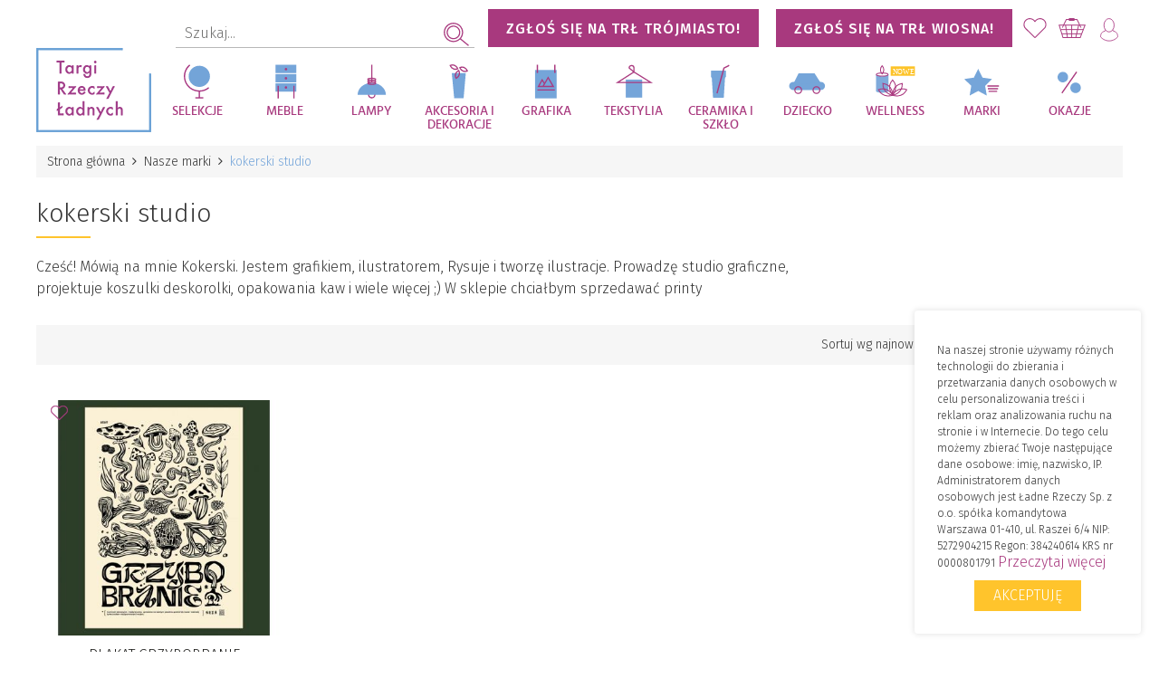

--- FILE ---
content_type: text/html; charset=utf-8
request_url: https://targirzeczyladnych.pl/kokerski-studio/
body_size: 23031
content:

<!DOCTYPE html>
<html 
 lang="pl" dir="ltr">
<head>
<title>Nasze marki :: kokerski studio</title>

<base href="https://targirzeczyladnych.pl/" />
<meta http-equiv="Content-Type" content="text/html; charset=utf-8" data-ca-mode="" />
<meta name="viewport" content="initial-scale=1.0, width=device-width" />

<meta name="description" content="" />


<meta name="keywords" content="" />
<meta name="format-detection" content="telephone=no">

<meta name="cmsmagazine" content="b55b3ce6a6b9c4d16194dc6efd5e2613" />    <link rel="canonical" href="https://targirzeczyladnych.pl/kokerski-studio/" />




		

<!-- Global site tag (gtag.js) - AdWords: 806604096 --> <script async src="https://www.googletagmanager.com/gtag/js?id=AW-806604096" data-no-defer></script>
<script data-no-defer> window.dataLayer = window.dataLayer || [];
function gtag(){ dataLayer.push(arguments); } gtag('js', new Date()); gtag('config', 'AW-806604096'); </script>


<script data-no-defer>

var google_tag_params = {
            ecomm_prodid: "",
                        ecomm_pagetype: "category",
                    };



gtag('event', 'page_view',
{ 'send_to': 'AW-806604096',
'ecomm_pagetype': google_tag_params.ecomm_pagetype,
'ecomm_prodid': "", 'ecomm_totalvalue': '' }); </script>










    <link href="https://targirzeczyladnych.pl/images/logos/2/trl-logo-17.png" rel="shortcut icon" type="image/png" />


<link type="text/css" rel="stylesheet" href="https://targirzeczyladnych.pl/var/cache/misc/assets/design/themes/geogis/css/standalone.62a566ebdb19cd2560f789c28459a7831767921039.css" />

<!-- Google Tag Manager -->
<script data-no-defer>(function(w,d,s,l,i){w[l]=w[l]||[];w[l].push({'gtm.start':
new Date().getTime(),event:'gtm.js'});var f=d.getElementsByTagName(s)[0],
j=d.createElement(s),dl=l!='dataLayer'?'&l='+l:'';j.async=true;j.src=
'https://www.googletagmanager.com/gtm.js?id='+i+dl;f.parentNode.insertBefore(j,f);
})(window,document,'script','dataLayer','GTM-KW9RM7L');</script>
<!-- End Google Tag Manager -->


<script type="text/javascript" data-no-defer>
(function(i,s,o,g,r,a,m){
    i['GoogleAnalyticsObject']=r;
    i[r]=i[r]||function(){
        (i[r].q=i[r].q||[]).push(arguments)
    },i[r].l=1*new Date();
    a=s.createElement(o), m=s.getElementsByTagName(o)[0];
    a.async=1;
    a.src=g;
    m.parentNode.insertBefore(a,m)
})(window,document,'script','//www.google-analytics.com/analytics.js','ga');

ga('create', 'UA-99833706-1', 'auto');
ga('set', 'anonymizeIp', false);
ga('require', 'ec');
ga('send', 'pageview', '/kokerski-studio/');
</script>

<div id="sd-ga-data" class="hidden"
    data-noninteractive-quick-view="true"
    data-noninteractive-comparison-list="true"
    data-noninteractive-wishlist="false"
    data-noninteractive-buy-one-click="false">
</div>
</head>

<body>
    <!-- Google Tag Manager (noscript) -->
<noscript><iframe src="https://www.googletagmanager.com/ns.html?id=GTM-KW9RM7L"
height="0" width="0" style="display:none;visibility:hidden"></iframe></noscript>
<!-- End Google Tag Manager (noscript) -->
        
        <div class="ty-tygh  " id="tygh_container">

        <div id="ajax_overlay" class="ty-ajax-overlay"></div>
<div id="ajax_loading_box" class="ty-ajax-loading-box"></div>

        <div class="cm-notification-container notification-container">
</div>

        <div class="ty-helper-container" id="tygh_main_container">
            
                 
                
<div class="tygh-top-panel clearfix">
    <div class="container-fluid  top-grid">
                                        
            <div class="row-fluid">                        <div class="span16  top-links-grid" >
                                    <div class="ty-dropdown-box  top-my-account ty-float-right">
        <div id="sw_dropdown_775" class="ty-dropdown-box__title cm-combination unlogged">
            
                                <a class="ty-account-info__title" href="https://targirzeczyladnych.pl/edycja-profilu/">
        <i class="ty-icon-user"></i>&nbsp;
        <span class="ty-account-info__title-txt" >My Account</span>
        <i class="ty-icon-down-micro ty-account-info__user-arrow"></i>
    </a>

                        

        </div>
        <div id="dropdown_775" class="cm-popup-box ty-dropdown-box__content hidden">
            

<div id="account_info_775">
        <ul class="ty-account-info">
        
                        <li class="ty-account-info__item ty-dropdown-box__item"><a class="ty-account-info__a underlined" href="https://targirzeczyladnych.pl/zamowienia/" rel="nofollow">Zamówienia</a></li>
                    
<li class="ty-account-info__item ty-dropdown-box__item">
    <a href="https://targirzeczyladnych.pl/zwroty-pl/" rel="nofollow" class="ty-account-info__a">Zwroty/reklamacje</a>
</li><li class="ty-account-info__item ty-dropdown-box__item"><a class="ty-account-info__a" href="https://targirzeczyladnych.pl/ulubione/" rel="nofollow">Ulubione</a></li>
    </ul>

            <div class="ty-account-info__orders updates-wrapper track-orders" id="track_orders_block_775">
            <form action="https://targirzeczyladnych.pl/" method="POST" class="cm-ajax cm-post cm-ajax-full-render" name="track_order_quick">
                <input type="hidden" name="result_ids" value="track_orders_block_*" />
                <input type="hidden" name="return_url" value="index.php?dispatch=companies.products&amp;company_id=2626" />

                <div class="ty-account-info__orders-txt">Śledź swoje zamówienie</div>

                <div class="ty-account-info__orders-input ty-control-group ty-input-append">
                    <label for="track_order_item775" class="cm-required hidden">Śledź swoje zamówienie</label>
                    <input type="text" size="20" class="ty-input-text cm-hint" id="track_order_item775" name="track_data" value="Numer zamówienia/E-mail" />
                    <button title="Szukaj" class="ty-btn-go" type="submit"><i class="ty-btn-go__icon ty-icon-right-dir"></i></button>
<input type="hidden" name="dispatch" value="orders.track_request" />
                    
                </div>
            <input type="hidden" name="security_hash" class="cm-no-hide-input" value="0557bdbc34cb93c619cc913e67ffd770" /></form>
        <!--track_orders_block_775--></div>
    
    <div class="ty-account-info__buttons buttons-container">
                    <a href="https://targirzeczyladnych.pl/logowanie/?return_url=index.php%3Fdispatch%3Dcompanies.products%26company_id%3D2626"  data-ca-target-id="login_block775" class="cm-dialog-opener cm-dialog-auto-size ty-btn ty-btn__secondary" rel="nofollow">Zaloguj się</a><a href="https://targirzeczyladnych.pl/rejestracja/" rel="nofollow" class="ty-btn ty-btn__primary">Zarejestruj się</a>
                            <div  id="login_block775" class="hidden" title="Zaloguj się">
                    <div class="ty-login-popup">
                        

        <form name="popup775_form" action="https://targirzeczyladnych.pl/" method="post">
        <input type="hidden" name="return_url" value="index.php?dispatch=companies.products&amp;company_id=2626" />
        <input type="hidden" name="redirect_url" value="index.php?dispatch=companies.products&amp;company_id=2626" />

        
        <div class="ty-control-group">
            <label for="login_popup775" class="ty-login__filed-label ty-control-group__label cm-required cm-trim cm-email">E-mail</label>
            <input type="text" id="login_popup775" name="user_login" size="30" value="" class="ty-login__input cm-focus" />
        </div>

        <div class="ty-control-group ty-password-forgot">
            <label for="psw_popup775" class="ty-login__filed-label ty-control-group__label ty-password-forgot__label cm-required">Hasło</label><a href="https://targirzeczyladnych.pl/odzyskaj-haslo/" class="ty-password-forgot__a"  tabindex="5">Nie pamiętasz hasła?</a>
            <input type="password" id="psw_popup775" name="password" size="30" value="" class="ty-login__input" maxlength="32" />
        </div>

                    <div class="ty-login-reglink ty-center">
                <a class="ty-login-reglink__a" href="https://targirzeczyladnych.pl/rejestracja/" rel="nofollow">Jesteś tu po raz pierwszy?<br />
Zarejestruj się</a>
            </div>
        
        

        
                            Lub zaloguj się przy użyciu::
    <p class="ty-text-center">
    <input type="hidden" name="redirect_url" value="index.php?dispatch=companies.products&amp;company_id=2626" /><a class="cm-login-provider ty-hybrid-auth__icon" data-idp="facebook"><img src="https://targirzeczyladnych.pl/design/themes/geogis/media/images/addons/hybrid_auth/icons/flat_32x32/facebook.png" title="facebook" alt="facebook" /></a>    </p>

            <div class="buttons-container clearfix">
                <div class="ty-float-right">
                        
 
    <button  class="ty-btn__login ty-btn__secondary ty-btn" type="submit" name="dispatch[auth.login]" >Zaloguj się</button>


                </div>
                <div class="ty-login__remember-me">
                    <label for="remember_me_popup775" class="ty-login__remember-me-label"><input class="checkbox" type="checkbox" name="remember_me" id="remember_me_popup775" value="Y" />zapamiętaj mnie</label>
                </div>
            </div>
        

    <input type="hidden" name="security_hash" class="cm-no-hide-input" value="0557bdbc34cb93c619cc913e67ffd770" /></form>


                    </div>
                </div>
                        </div>
<!--account_info_775--></div>

        </div>
    </div><div class="top-cart-content ty-float-right">
        
    <div class="ty-dropdown-box" id="cart_status_780">
         <div id="sw_dropdown_780" class="ty-dropdown-box__title cm-combination">
        <a href="https://targirzeczyladnych.pl/koszyk/">
            <span></span>

        </a>
        </div>
        <div id="dropdown_780" class="cm-popup-box ty-dropdown-box__content hidden">
            
                <div class="cm-cart-content cm-cart-content-thumb cm-cart-content-delete">
                        <div class="ty-cart-items">
                                                            <div class="ty-cart-items__empty ty-center">Twój koszyk jest pusty :(</div>
                                                    </div>

                                                <div class="cm-cart-buttons ty-cart-content__buttons buttons-container hidden">
                            <div class="ty-float-left">
                                <a href="https://targirzeczyladnych.pl/koszyk/" rel="nofollow" class="ty-btn ty-btn__secondary">Zobacz koszyk</a>
                            </div>
                                                        <div class="ty-float-right">
                                            
 

    <a href="https://targirzeczyladnych.pl/kasa/"  class="ty-btn ty-btn__primary " >Kasa</a>


                            </div>
                                                    </div>
                        
                </div>
            

        </div>
    <!--cart_status_780--></div>



            </div><div class="top-wishlist phone-hidden ty-float-right">
        <div class="ty-wysiwyg-content"  data-ca-live-editor-object-id="0" data-ca-live-editor-object-type=""><a class="ty-account-info__a" href="https://targirzeczyladnych.pl/ulubione/" rel="nofollow">&nbsp;</a></div>
            </div><div class=" ty-float-right">
        

      <div class="ticket_button ticket_button--bold" style="margin-top:-10px;">
      <a href="https://targirzeczyladnych.pl/form/trojmiasto2026/"
         target="_blank"
         rel="noopener noreferrer">
        ZGŁOŚ SIĘ NA TRŁ TRÓJMIASTO!
      </a>
    </div>
      <div class="ticket_button ticket_button--bold" style="margin-top:-10px;">
      <a href="https://targirzeczyladnych.pl/form/wiosna2026/"
         target="_blank"
         rel="noopener noreferrer">
        ZGŁOŚ SIĘ NA TRŁ WIOSNA!
      </a>
    </div>
  
            </div><div class="top-search ty-float-right">
        <div class="ty-search-block">
    <form action="https://targirzeczyladnych.pl/" name="search_form" method="get">
        <input type="hidden" name="subcats" value="Y" />
        <input type="hidden" name="pcode_from_q" value="Y" />
        <input type="hidden" name="pshort" value="Y" />
        <input type="hidden" name="pfull" value="Y" />
        <input type="hidden" name="pname" value="Y" />
        <input type="hidden" name="pkeywords" value="Y" />
        <input type="hidden" name="search_performed" value="Y" />

        
<div id="live_reload_box">
<input type="hidden" class="search_input" name="search_id" value="" />
    <!--live_reload_box--></div>

<!-- Inline script moved to the bottom of the page -->


        <input type="text" name="q" value="" id="search_input" title="Szukaj..." class="ty-search-block__input cm-hint" /><button title="Szukaj" class="ty-search-magnifier" type="submit"><i class="ty-icon-search"></i></button>
<input type="hidden" name="dispatch" value="products.search" />
        
    <input type="hidden" name="security_hash" class="cm-no-hide-input" value="0557bdbc34cb93c619cc913e67ffd770" /></form>
</div>


            </div><div class="top-logo phone-hidden desktop-hidden ty-float-right">
        <div class="ty-logo-container">
    
            <a href="https://targirzeczyladnych.pl/" title="">
        <img class="ty-pict  ty-logo-container__image   cm-image" id="det_img_728397570"  src="https://targirzeczyladnych.pl/images/logos/2/logo.png" alt="" title=""  />

    
            </a>
    </div>

            </div>
                            </div>
        </div>    
</div>
</div>

<div class="tygh-header clearfix">
    <div class="container-fluid  header-grid">
                                        
            <div class="row-fluid">                        <div class="span16  mobile-menu-wrapper" >
                                    <div class="nav-icons ">
        <div class="ty-wysiwyg-content"  data-ca-live-editor-object-id="0" data-ca-live-editor-object-type=""><div>
<div class="nav-menu"><i class="fa fa-bars"></i></div>
<div class="nav-logo"><a href="/"><img src="/images/logos/logo.svg?v=2" alt="" /></a></div>
</div>

<div>
<div class="nav-account"></div>
<div class="nav-cart"><span class="counter"></span></div>
<div class="nav-search"></div>
</div>

</div>
            </div><div class="mobile-menu-block ">
        

    
    <ul class="ty-menu__items cm-responsive-menu geogis-menu">

        <div class="submenu-background"></div>
    
        
            <li class="ty-menu__item ty-menu__menu-btn visible-phone">
                <a class="ty-menu__item-link">
                    <i class="ty-icon-short-list"></i>
                    <span>Menu</span>
                </a>
            </li>

                                            


                        <li class="ty-menu__item cm-menu-item-responsive selekcje parent">
                                            <a class="ty-menu__item-toggle visible-phone cm-responsive-menu-toggle">
                            <i class="ty-menu__icon-open ty-icon-down-open"></i>
                            <i class="ty-menu__icon-hide ty-icon-up-open"></i>
                        </a>
                                        <a  href="https://targirzeczyladnych.pl/selekcje/" class="ty-menu__item-link">
                        Selekcje
                    </a>
                
                    
                    

                    

                        <div class="ty-menu__submenu 2levels">

                            <ul class="ty-menu__submenu-items ty-menu__submenu-items-simple cm-responsive-menu-submenu  sdf">
                                
                                <div class="column">
                                                                                                        <li class="ty-menu__submenu-item">
                                        <a class="ty-menu__submenu-link"  href="https://targirzeczyladnych.pl/selekcje/mikolajki-2022/">MIKOŁAJKI DLA DZIECI</a>
                                    </li>
                                   
                                                                                                        <li class="ty-menu__submenu-item">
                                        <a class="ty-menu__submenu-link"  href="https://targirzeczyladnych.pl/selekcje/kartki-bozonarodzeniowe/">Kartki bożonarodzeniowe</a>
                                    </li>
                                   
                                                                                                        <li class="ty-menu__submenu-item">
                                        <a class="ty-menu__submenu-link"  href="https://targirzeczyladnych.pl/selekcje/prezenty-na-slub/">Prezenty na ślub</a>
                                    </li>
                                   
                                                                                                        <li class="ty-menu__submenu-item">
                                        <a class="ty-menu__submenu-link"  href="https://targirzeczyladnych.pl/selekcje/prezenty-do-100-pln/">Pomysły na prezent do 100 zł</a>
                                    </li>
                                   
                                                                                                        <li class="ty-menu__submenu-item">
                                        <a class="ty-menu__submenu-link"  href="https://targirzeczyladnych.pl/selekcje/prezenty-do-150-pln/">Pomysły na prezenty do 150 zł</a>
                                    </li>
                                   
                                                                                                        <li class="ty-menu__submenu-item">
                                        <a class="ty-menu__submenu-link"  href="https://targirzeczyladnych.pl/selekcje/prezenty-do-300-pln/">Pomysły na prezenty do 300 zł</a>
                                    </li>
                                   
                                                                                                        <li class="ty-menu__submenu-item">
                                        <a class="ty-menu__submenu-link"  href="https://targirzeczyladnych.pl/selekcje/prezenty-do-500-zl/">Pomysły na prezenty do 500 zł</a>
                                    </li>
                                   
                                                                </div>
                                
                                

                            </ul>

                        </div>
                    

                            </li>
                                            


                        <li class="ty-menu__item cm-menu-item-responsive meble parent">
                                            <a class="ty-menu__item-toggle visible-phone cm-responsive-menu-toggle">
                            <i class="ty-menu__icon-open ty-icon-down-open"></i>
                            <i class="ty-menu__icon-hide ty-icon-up-open"></i>
                        </a>
                                        <a  href="https://targirzeczyladnych.pl/meble/" class="ty-menu__item-link">
                        Meble
                    </a>
                
                    
                    

                    

                        <div class="ty-menu__submenu 2levels">

                            <ul class="ty-menu__submenu-items ty-menu__submenu-items-simple cm-responsive-menu-submenu  sdf">
                                
                                <div class="column">
                                                                                                        <li class="ty-menu__submenu-item">
                                        <a class="ty-menu__submenu-link"  href="https://targirzeczyladnych.pl/meble/stoly-i-stoliki/">Stoły i stoliki</a>
                                    </li>
                                   
                                                                                                        <li class="ty-menu__submenu-item">
                                        <a class="ty-menu__submenu-link"  href="https://targirzeczyladnych.pl/meble/komody/">Komody i szafki</a>
                                    </li>
                                   
                                                                                                        <li class="ty-menu__submenu-item">
                                        <a class="ty-menu__submenu-link"  href="https://targirzeczyladnych.pl/meble/fotele-i-pufy/">Stołki i fotele</a>
                                    </li>
                                   
                                                                                                        <li class="ty-menu__submenu-item">
                                        <a class="ty-menu__submenu-link"  href="https://targirzeczyladnych.pl/meble/inne/">Uchwyty do mebli</a>
                                    </li>
                                   
                                                                                                        <li class="ty-menu__submenu-item">
                                        <a class="ty-menu__submenu-link"  href="https://targirzeczyladnych.pl/meble/pufy-i-lozka/">Pufy i siedziska</a>
                                    </li>
                                   
                                                                                                        <li class="ty-menu__submenu-item">
                                        <a class="ty-menu__submenu-link"  href="https://targirzeczyladnych.pl/meble/biurka/">Biurka i konsole</a>
                                    </li>
                                   
                                                                                                        <li class="ty-menu__submenu-item">
                                        <a class="ty-menu__submenu-link"  href="https://targirzeczyladnych.pl/meble/regaly/">Regały</a>
                                    </li>
                                   
                                                                                                        <li class="ty-menu__submenu-item">
                                        <a class="ty-menu__submenu-link"  href="https://targirzeczyladnych.pl/meble/polki/">Półki</a>
                                    </li>
                                   
                                                                                                        <li class="ty-menu__submenu-item">
                                        <a class="ty-menu__submenu-link"  href="https://targirzeczyladnych.pl/meble/lozka/">Łóżka</a>
                                    </li>
                                   
                                                                </div>
                                
                                

                            </ul>

                        </div>
                    

                            </li>
                                            


                        <li class="ty-menu__item cm-menu-item-responsive lampy parent">
                                            <a class="ty-menu__item-toggle visible-phone cm-responsive-menu-toggle">
                            <i class="ty-menu__icon-open ty-icon-down-open"></i>
                            <i class="ty-menu__icon-hide ty-icon-up-open"></i>
                        </a>
                                        <a  href="https://targirzeczyladnych.pl/lampy/" class="ty-menu__item-link">
                        Lampy
                    </a>
                
                    
                    

                    

                        <div class="ty-menu__submenu 2levels">

                            <ul class="ty-menu__submenu-items ty-menu__submenu-items-simple cm-responsive-menu-submenu  sdf">
                                
                                <div class="column">
                                                                                                        <li class="ty-menu__submenu-item">
                                        <a class="ty-menu__submenu-link"  href="https://targirzeczyladnych.pl/lampy/wiszace/">Lampy</a>
                                    </li>
                                   
                                                                                                        <li class="ty-menu__submenu-item">
                                        <a class="ty-menu__submenu-link"  href="https://targirzeczyladnych.pl/lampy/dekoracje-wietlne/">Dekoracje świetlne</a>
                                    </li>
                                   
                                                                </div>
                                
                                

                            </ul>

                        </div>
                    

                            </li>
                                            


                        <li class="ty-menu__item cm-menu-item-responsive akcesoria parent">
                                            <a class="ty-menu__item-toggle visible-phone cm-responsive-menu-toggle">
                            <i class="ty-menu__icon-open ty-icon-down-open"></i>
                            <i class="ty-menu__icon-hide ty-icon-up-open"></i>
                        </a>
                                        <a  href="https://targirzeczyladnych.pl/akcesoria/" class="ty-menu__item-link">
                        Akcesoria i dekoracje
                    </a>
                
                    
                    

                    

                        <div class="ty-menu__submenu 2levels">

                            <ul class="ty-menu__submenu-items ty-menu__submenu-items-simple cm-responsive-menu-submenu  sdf">
                                
                                <div class="column">
                                                                                                        <li class="ty-menu__submenu-item">
                                        <a class="ty-menu__submenu-link"  href="https://targirzeczyladnych.pl/akcesoria/piknik/">Na piknik i balkon</a>
                                    </li>
                                   
                                                                                                        <li class="ty-menu__submenu-item">
                                        <a class="ty-menu__submenu-link"  href="https://targirzeczyladnych.pl/akcesoria/doniczki/">Doniczki i kwietniki</a>
                                    </li>
                                   
                                                                                                        <li class="ty-menu__submenu-item">
                                        <a class="ty-menu__submenu-link"  href="https://targirzeczyladnych.pl/akcesoria/kuchnia/">Do kuchni i na stół</a>
                                    </li>
                                   
                                                                                                        <li class="ty-menu__submenu-item">
                                        <a class="ty-menu__submenu-link"  href="https://targirzeczyladnych.pl/akcesoria/tapety/">Tapety</a>
                                    </li>
                                   
                                                                                                        <li class="ty-menu__submenu-item">
                                        <a class="ty-menu__submenu-link"  href="https://targirzeczyladnych.pl/akcesoria/lustra-pl/">Lustra</a>
                                    </li>
                                   
                                                                                                        <li class="ty-menu__submenu-item">
                                        <a class="ty-menu__submenu-link"  href="https://targirzeczyladnych.pl/akcesoria/ramki/">Gadżety i Art. Biurowe</a>
                                    </li>
                                   
                                                                                                        <li class="ty-menu__submenu-item">
                                        <a class="ty-menu__submenu-link"  href="https://targirzeczyladnych.pl/akcesoria/ozdoby-wiszace/">Ozdoby wiszące</a>
                                    </li>
                                   
                                                                                                        <li class="ty-menu__submenu-item">
                                        <a class="ty-menu__submenu-link"  href="https://targirzeczyladnych.pl/akcesoria/wieszaki/">Wieszaki</a>
                                    </li>
                                   
                                                                                                        <li class="ty-menu__submenu-item">
                                        <a class="ty-menu__submenu-link"  href="https://targirzeczyladnych.pl/akcesoria/dla-zwierzat/">Dla zwierząt</a>
                                    </li>
                                   
                                                                                                        <li class="ty-menu__submenu-item">
                                        <a class="ty-menu__submenu-link"  href="https://targirzeczyladnych.pl/akcesoria/zero-waste/">Zegary</a>
                                    </li>
                                   
                                                                                                        <li class="ty-menu__submenu-item">
                                        <a class="ty-menu__submenu-link"  href="https://targirzeczyladnych.pl/akcesoria/woskowijki/">Woskowijki i worki eko</a>
                                    </li>
                                   
                                                                                                        <li class="ty-menu__submenu-item">
                                        <a class="ty-menu__submenu-link"  href="https://targirzeczyladnych.pl/akcesoria/piny-i-drobiazgi-dla-niej/">Piny i drobiazgi dla niej</a>
                                    </li>
                                   
                                                                </div>
                                                                    <li class="ty-menu__submenu-item ty-menu__submenu-alt-link">
                                        <a href="https://targirzeczyladnych.pl/akcesoria/"
                                           class="ty-menu__submenu-alt-link">Więcej <i class="text-arrow">&rarr;</i></a>
                                    </li>
                                
                                

                            </ul>

                        </div>
                    

                            </li>
                                            


                        <li class="ty-menu__item cm-menu-item-responsive grafika parent">
                                            <a class="ty-menu__item-toggle visible-phone cm-responsive-menu-toggle">
                            <i class="ty-menu__icon-open ty-icon-down-open"></i>
                            <i class="ty-menu__icon-hide ty-icon-up-open"></i>
                        </a>
                                        <a  href="https://targirzeczyladnych.pl/grafika/" class="ty-menu__item-link">
                        Grafika
                    </a>
                
                    
                    

                    

                        <div class="ty-menu__submenu 2levels">

                            <ul class="ty-menu__submenu-items ty-menu__submenu-items-simple cm-responsive-menu-submenu  sdf">
                                
                                <div class="column">
                                                                                                        <li class="ty-menu__submenu-item">
                                        <a class="ty-menu__submenu-link"  href="https://targirzeczyladnych.pl/grafika/plakaty/">Plakaty</a>
                                    </li>
                                   
                                                                                                        <li class="ty-menu__submenu-item">
                                        <a class="ty-menu__submenu-link"  href="https://targirzeczyladnych.pl/akcesoria/pocztowki/">Kartki</a>
                                    </li>
                                   
                                                                                                        <li class="ty-menu__submenu-item">
                                        <a class="ty-menu__submenu-link"  href="https://targirzeczyladnych.pl/grafika/papiery-do-pakowania/">Papiery do pakowania</a>
                                    </li>
                                   
                                                                                                        <li class="ty-menu__submenu-item">
                                        <a class="ty-menu__submenu-link"  href="https://targirzeczyladnych.pl/grafika/albumy-i-ksiazki/">Albumy i książki</a>
                                    </li>
                                   
                                                                </div>
                                
                                

                            </ul>

                        </div>
                    

                            </li>
                                            


                        <li class="ty-menu__item cm-menu-item-responsive tekstylia parent">
                                            <a class="ty-menu__item-toggle visible-phone cm-responsive-menu-toggle">
                            <i class="ty-menu__icon-open ty-icon-down-open"></i>
                            <i class="ty-menu__icon-hide ty-icon-up-open"></i>
                        </a>
                                        <a  href="https://targirzeczyladnych.pl/tekstylia/" class="ty-menu__item-link">
                        Tekstylia
                    </a>
                
                    
                    

                    

                        <div class="ty-menu__submenu 2levels">

                            <ul class="ty-menu__submenu-items ty-menu__submenu-items-simple cm-responsive-menu-submenu  sdf">
                                
                                <div class="column">
                                                                                                        <li class="ty-menu__submenu-item">
                                        <a class="ty-menu__submenu-link"  href="https://targirzeczyladnych.pl/tekstylia/pociele/">Pościel</a>
                                    </li>
                                   
                                                                                                        <li class="ty-menu__submenu-item">
                                        <a class="ty-menu__submenu-link"  href="https://targirzeczyladnych.pl/tekstylia/poduszki/">Poduszki</a>
                                    </li>
                                   
                                                                                                        <li class="ty-menu__submenu-item">
                                        <a class="ty-menu__submenu-link"  href="https://targirzeczyladnych.pl/tekstylia/narzuty-i-pledy/">Narzuty i koce</a>
                                    </li>
                                   
                                                                                                        <li class="ty-menu__submenu-item">
                                        <a class="ty-menu__submenu-link"  href="https://targirzeczyladnych.pl/tekstylia/tkaniny/">Zasłony i tkaniny dekoracyjne</a>
                                    </li>
                                   
                                                                                                        <li class="ty-menu__submenu-item">
                                        <a class="ty-menu__submenu-link"  href="https://targirzeczyladnych.pl/tekstylia/tekstylia-kuchenne/">Obrusy, bieżniki i serwetki</a>
                                    </li>
                                   
                                                                                                        <li class="ty-menu__submenu-item">
                                        <a class="ty-menu__submenu-link"  href="https://targirzeczyladnych.pl/tekstylia/przescieradla/">Kołdry</a>
                                    </li>
                                   
                                                                                                        <li class="ty-menu__submenu-item">
                                        <a class="ty-menu__submenu-link"  href="https://targirzeczyladnych.pl/tekstylia/reczniki/">Ręczniki</a>
                                    </li>
                                   
                                                                                                        <li class="ty-menu__submenu-item">
                                        <a class="ty-menu__submenu-link"  href="https://targirzeczyladnych.pl/tekstylia/dywany/">Dywany</a>
                                    </li>
                                   
                                                                </div>
                                
                                

                            </ul>

                        </div>
                    

                            </li>
                                            


                        <li class="ty-menu__item cm-menu-item-responsive ceramika-szklo parent">
                                            <a class="ty-menu__item-toggle visible-phone cm-responsive-menu-toggle">
                            <i class="ty-menu__icon-open ty-icon-down-open"></i>
                            <i class="ty-menu__icon-hide ty-icon-up-open"></i>
                        </a>
                                        <a  href="https://targirzeczyladnych.pl/ceramika/" class="ty-menu__item-link">
                        Ceramika i szkło
                    </a>
                
                    
                    

                    

                        <div class="ty-menu__submenu 2levels">

                            <ul class="ty-menu__submenu-items ty-menu__submenu-items-simple cm-responsive-menu-submenu  sdf">
                                
                                <div class="column">
                                                                                                        <li class="ty-menu__submenu-item">
                                        <a class="ty-menu__submenu-link"  href="https://targirzeczyladnych.pl/ceramika/filianki-i-kubki/">Kubki i filiżanki</a>
                                    </li>
                                   
                                                                                                        <li class="ty-menu__submenu-item">
                                        <a class="ty-menu__submenu-link"  href="https://targirzeczyladnych.pl/ceramika/misy-i-miseczki/">Miski i talerze</a>
                                    </li>
                                   
                                                                                                        <li class="ty-menu__submenu-item">
                                        <a class="ty-menu__submenu-link"  href="https://targirzeczyladnych.pl/ceramika/cukiernice/">Akcesoria kuchenne i figurki</a>
                                    </li>
                                   
                                                                                                        <li class="ty-menu__submenu-item">
                                        <a class="ty-menu__submenu-link"  href="https://targirzeczyladnych.pl/ceramika/wazony/">Wazony</a>
                                    </li>
                                   
                                                                                                        <li class="ty-menu__submenu-item">
                                        <a class="ty-menu__submenu-link"  href="https://targirzeczyladnych.pl/ceramika/zestawy-do-kawy-i-herbaty/">Zestawy do kawy i herbaty</a>
                                    </li>
                                   
                                                                                                        <li class="ty-menu__submenu-item">
                                        <a class="ty-menu__submenu-link"  href="https://targirzeczyladnych.pl/ceramika/szklo/">Szkło</a>
                                    </li>
                                   
                                                                                                        <li class="ty-menu__submenu-item">
                                        <a class="ty-menu__submenu-link"  href="https://targirzeczyladnych.pl/ceramika/lazienka/">Łazienka</a>
                                    </li>
                                   
                                                                                                        <li class="ty-menu__submenu-item">
                                        <a class="ty-menu__submenu-link"  href="https://targirzeczyladnych.pl/ceramika/szklanki-i-kieliszki/">Szklanki i kieliszki</a>
                                    </li>
                                   
                                                                </div>
                                
                                

                            </ul>

                        </div>
                    

                            </li>
                                            


                        <li class="ty-menu__item cm-menu-item-responsive dla-dzieci parent">
                                            <a class="ty-menu__item-toggle visible-phone cm-responsive-menu-toggle">
                            <i class="ty-menu__icon-open ty-icon-down-open"></i>
                            <i class="ty-menu__icon-hide ty-icon-up-open"></i>
                        </a>
                                        <a  href="https://targirzeczyladnych.pl/dziecko/" class="ty-menu__item-link">
                        Dziecko
                    </a>
                
                    
                    

                    

                        <div class="ty-menu__submenu 2levels">

                            <ul class="ty-menu__submenu-items ty-menu__submenu-items-simple cm-responsive-menu-submenu  sdf">
                                
                                <div class="column">
                                                                                                        <li class="ty-menu__submenu-item">
                                        <a class="ty-menu__submenu-link"  href="https://targirzeczyladnych.pl/dziecko/do-pokoju/">Tekstylia</a>
                                    </li>
                                   
                                                                                                        <li class="ty-menu__submenu-item">
                                        <a class="ty-menu__submenu-link"  href="https://targirzeczyladnych.pl/dziecko/dekoracje-scian/">Dekoracje ścian</a>
                                    </li>
                                   
                                                                                                        <li class="ty-menu__submenu-item">
                                        <a class="ty-menu__submenu-link"  href="https://targirzeczyladnych.pl/dziecko/gry-edukacyjne/">Gry i zabawki </a>
                                    </li>
                                   
                                                                                                        <li class="ty-menu__submenu-item">
                                        <a class="ty-menu__submenu-link"  href="https://targirzeczyladnych.pl/dziecko/ksiazki/">Książki i audiobooki</a>
                                    </li>
                                   
                                                                                                        <li class="ty-menu__submenu-item">
                                        <a class="ty-menu__submenu-link"  href="https://targirzeczyladnych.pl/dziecko/przechowywanie-rzeczy/">Przechowywanie rzeczy</a>
                                    </li>
                                   
                                                                                                        <li class="ty-menu__submenu-item">
                                        <a class="ty-menu__submenu-link"  href="https://targirzeczyladnych.pl/dziecko/lampy/">Lampy</a>
                                    </li>
                                   
                                                                                                        <li class="ty-menu__submenu-item">
                                        <a class="ty-menu__submenu-link"  href="https://targirzeczyladnych.pl/dziecko/meble/">Meble</a>
                                    </li>
                                   
                                                                                                        <li class="ty-menu__submenu-item">
                                        <a class="ty-menu__submenu-link"  href="https://targirzeczyladnych.pl/dziecko/ozdoby-wiszace/">Ozdoby </a>
                                    </li>
                                   
                                                                </div>
                                
                                

                            </ul>

                        </div>
                    

                            </li>
                                            


                        <li class="ty-menu__item cm-menu-item-responsive wellness parent">
                                            <a class="ty-menu__item-toggle visible-phone cm-responsive-menu-toggle">
                            <i class="ty-menu__icon-open ty-icon-down-open"></i>
                            <i class="ty-menu__icon-hide ty-icon-up-open"></i>
                        </a>
                                        <a  href="https://targirzeczyladnych.pl/wellness" class="ty-menu__item-link">
                        Wellness
                    </a>
                
                    
                    

                    

                        <div class="ty-menu__submenu 2levels">

                            <ul class="ty-menu__submenu-items ty-menu__submenu-items-simple cm-responsive-menu-submenu  sdf">
                                
                                <div class="column">
                                                                                                        <li class="ty-menu__submenu-item">
                                        <a class="ty-menu__submenu-link"  href="https://targirzeczyladnych.pl/wellness/domowe-spa/">Domowe spa</a>
                                    </li>
                                   
                                                                                                        <li class="ty-menu__submenu-item">
                                        <a class="ty-menu__submenu-link"  href="https://targirzeczyladnych.pl/wellness/twarz-i-cialo/">Kosmetyki naturalne</a>
                                    </li>
                                   
                                                                                                        <li class="ty-menu__submenu-item">
                                        <a class="ty-menu__submenu-link"  href="https://targirzeczyladnych.pl/wellness/wellness/">Joga i medytacja</a>
                                    </li>
                                   
                                                                                                        <li class="ty-menu__submenu-item">
                                        <a class="ty-menu__submenu-link"  href="https://targirzeczyladnych.pl/wellness/swiece/">Świece</a>
                                    </li>
                                   
                                                                                                        <li class="ty-menu__submenu-item">
                                        <a class="ty-menu__submenu-link"  href="https://targirzeczyladnych.pl/wellness/kosmetyki-dla-domu/">Kosmetyki dla domu</a>
                                    </li>
                                   
                                                                </div>
                                
                                

                            </ul>

                        </div>
                    

                            </li>
                                            


                        <li class="ty-menu__item ty-menu__item-nodrop marki ">
                                        <a  href="https://targirzeczyladnych.pl/marki/" class="ty-menu__item-link">
                        Marki
                    </a>
                            </li>
                                            


                        <li class="ty-menu__item ty-menu__item-nodrop okazje ">
                                        <a  href="https://targirzeczyladnych.pl/okazje?sort_by=timestamp&amp;sort_order=desc" class="ty-menu__item-link">
                        Okazje
                    </a>
                            </li>
        
        

    </ul>





    <!-- @@@@@@@@@@@@@@@@@@@@@@@@@@@@@@@
    @@@@@@ MOBILE VERSION @@@@@@@@@@@@@@
    @@@@@@@@@@@@@@@@@@@@@@@@@@@@@@@@@-->
    


    <ul class="ty-menu__items cm-responsive-menu geogis-menu-mobile">
        
            <li class="ty-menu__item ty-menu__menu-btn visible-phone">
                <a class="ty-menu__item-link">
                    <i class="ty-icon-short-list"></i>
                    <span>Menu</span>
                </a>
            </li>

                                            
                        <li class="ty-menu__item cm-menu-item-responsive selekcje">
                                    <a class="ty-menu__item-toggle visible-phone cm-responsive-menu-toggle">
                        <i class="ty-menu__icon-open ty-icon-down-open"></i>
                        <i class="ty-menu__icon-hide ty-icon-up-open"></i>
                    </a>
                                <a  href="https://targirzeczyladnych.pl/selekcje/" class="ty-menu__item-link">
                    Selekcje
                </a>
                                    <div class="ty-menu__submenu">
                        <ul class="ty-menu__submenu-items ty-menu__submenu-items-simple cm-responsive-menu-submenu">
                            

                                                                                            <li class="ty-menu__submenu-item">
                                    <a class="ty-menu__submenu-link"  href="https://targirzeczyladnych.pl/selekcje/mikolajki-2022/">MIKOŁAJKI DLA DZIECI</a>
                                </li>

                                        

                                                                                            <li class="ty-menu__submenu-item">
                                    <a class="ty-menu__submenu-link"  href="https://targirzeczyladnych.pl/selekcje/kartki-bozonarodzeniowe/">Kartki bożonarodzeniowe</a>
                                </li>

                                        

                                                                                            <li class="ty-menu__submenu-item">
                                    <a class="ty-menu__submenu-link"  href="https://targirzeczyladnych.pl/selekcje/prezenty-na-slub/">Prezenty na ślub</a>
                                </li>

                                        

                                                                                            <li class="ty-menu__submenu-item">
                                    <a class="ty-menu__submenu-link"  href="https://targirzeczyladnych.pl/selekcje/prezenty-do-100-pln/">Pomysły na prezent do 100 zł</a>
                                </li>

                                        

                                                                                            <li class="ty-menu__submenu-item">
                                    <a class="ty-menu__submenu-link"  href="https://targirzeczyladnych.pl/selekcje/prezenty-do-150-pln/">Pomysły na prezenty do 150 zł</a>
                                </li>

                                        

                                                                                            <li class="ty-menu__submenu-item">
                                    <a class="ty-menu__submenu-link"  href="https://targirzeczyladnych.pl/selekcje/prezenty-do-300-pln/">Pomysły na prezenty do 300 zł</a>
                                </li>

                                        

                                                                                            <li class="ty-menu__submenu-item">
                                    <a class="ty-menu__submenu-link"  href="https://targirzeczyladnych.pl/selekcje/prezenty-do-500-zl/">Pomysły na prezenty do 500 zł</a>
                                </li>

                                        

                                                                                    

                        </ul>
                    </div>

                            </li>
                                            
                        <li class="ty-menu__item cm-menu-item-responsive meble">
                                    <a class="ty-menu__item-toggle visible-phone cm-responsive-menu-toggle">
                        <i class="ty-menu__icon-open ty-icon-down-open"></i>
                        <i class="ty-menu__icon-hide ty-icon-up-open"></i>
                    </a>
                                <a  href="https://targirzeczyladnych.pl/meble/" class="ty-menu__item-link">
                    Meble
                </a>
                                    <div class="ty-menu__submenu">
                        <ul class="ty-menu__submenu-items ty-menu__submenu-items-simple cm-responsive-menu-submenu">
                            

                                                                                            <li class="ty-menu__submenu-item">
                                    <a class="ty-menu__submenu-link"  href="https://targirzeczyladnych.pl/meble/stoly-i-stoliki/">Stoły i stoliki</a>
                                </li>

                                                                               
                                        <div class="ty-menu__submenu">
                                            <ul class="ty-menu__submenu-list cm-responsive-menu-submenu">
                                                                                                    
                                                                                                                                                                    <li class="ty-menu__submenu-item">
                                                            <a href="https://targirzeczyladnych.pl/meble/stoly-i-stoliki/kawowe/"                                                                    class="ty-menu__submenu-link">stoliki kawowe</a>
                                                        </li>
                                                                                                                                                                    <li class="ty-menu__submenu-item">
                                                            <a href="https://targirzeczyladnych.pl/meble/stoly-i-stoliki/nocne/"                                                                    class="ty-menu__submenu-link">stoły do jadalni</a>
                                                        </li>
                                                                                                                                                                    <li class="ty-menu__submenu-item">
                                                            <a href="https://targirzeczyladnych.pl/meble/stoly-i-stoliki/nocne-pl/"                                                                    class="ty-menu__submenu-link">stoliki nocne</a>
                                                        </li>
                                                                                                                                                                    <li class="ty-menu__submenu-item">
                                                            <a href="https://targirzeczyladnych.pl/meble/stoly-i-stoliki/pomocnicze/"                                                                    class="ty-menu__submenu-link">stoliki pomocnicze</a>
                                                        </li>
                                                                                                                                                            

                                                                                            </ul>
                                        </div>
                                        

                                                                                            <li class="ty-menu__submenu-item">
                                    <a class="ty-menu__submenu-link"  href="https://targirzeczyladnych.pl/meble/komody/">Komody i szafki</a>
                                </li>

                                        

                                                                                            <li class="ty-menu__submenu-item">
                                    <a class="ty-menu__submenu-link"  href="https://targirzeczyladnych.pl/meble/fotele-i-pufy/">Stołki i fotele</a>
                                </li>

                                        

                                                                                            <li class="ty-menu__submenu-item">
                                    <a class="ty-menu__submenu-link"  href="https://targirzeczyladnych.pl/meble/inne/">Uchwyty do mebli</a>
                                </li>

                                        

                                                                                            <li class="ty-menu__submenu-item">
                                    <a class="ty-menu__submenu-link"  href="https://targirzeczyladnych.pl/meble/pufy-i-lozka/">Pufy i siedziska</a>
                                </li>

                                        

                                                                                            <li class="ty-menu__submenu-item">
                                    <a class="ty-menu__submenu-link"  href="https://targirzeczyladnych.pl/meble/biurka/">Biurka i konsole</a>
                                </li>

                                        

                                                                                            <li class="ty-menu__submenu-item">
                                    <a class="ty-menu__submenu-link"  href="https://targirzeczyladnych.pl/meble/regaly/">Regały</a>
                                </li>

                                        

                                                                                            <li class="ty-menu__submenu-item">
                                    <a class="ty-menu__submenu-link"  href="https://targirzeczyladnych.pl/meble/polki/">Półki</a>
                                </li>

                                        

                                                                                            <li class="ty-menu__submenu-item">
                                    <a class="ty-menu__submenu-link"  href="https://targirzeczyladnych.pl/meble/lozka/">Łóżka</a>
                                </li>

                                        

                                                                                    

                        </ul>
                    </div>

                            </li>
                                            
                        <li class="ty-menu__item cm-menu-item-responsive lampy">
                                    <a class="ty-menu__item-toggle visible-phone cm-responsive-menu-toggle">
                        <i class="ty-menu__icon-open ty-icon-down-open"></i>
                        <i class="ty-menu__icon-hide ty-icon-up-open"></i>
                    </a>
                                <a  href="https://targirzeczyladnych.pl/lampy/" class="ty-menu__item-link">
                    Lampy
                </a>
                                    <div class="ty-menu__submenu">
                        <ul class="ty-menu__submenu-items ty-menu__submenu-items-simple cm-responsive-menu-submenu">
                            

                                                                                            <li class="ty-menu__submenu-item">
                                    <a class="ty-menu__submenu-link"  href="https://targirzeczyladnych.pl/lampy/wiszace/">Lampy</a>
                                </li>

                                        

                                                                                            <li class="ty-menu__submenu-item">
                                    <a class="ty-menu__submenu-link"  href="https://targirzeczyladnych.pl/lampy/dekoracje-wietlne/">Dekoracje świetlne</a>
                                </li>

                                        

                                                                                    

                        </ul>
                    </div>

                            </li>
                                            
                        <li class="ty-menu__item cm-menu-item-responsive akcesoria">
                                    <a class="ty-menu__item-toggle visible-phone cm-responsive-menu-toggle">
                        <i class="ty-menu__icon-open ty-icon-down-open"></i>
                        <i class="ty-menu__icon-hide ty-icon-up-open"></i>
                    </a>
                                <a  href="https://targirzeczyladnych.pl/akcesoria/" class="ty-menu__item-link">
                    Akcesoria i dekoracje
                </a>
                                    <div class="ty-menu__submenu">
                        <ul class="ty-menu__submenu-items ty-menu__submenu-items-simple cm-responsive-menu-submenu">
                            

                                                                                            <li class="ty-menu__submenu-item">
                                    <a class="ty-menu__submenu-link"  href="https://targirzeczyladnych.pl/akcesoria/piknik/">Na piknik i balkon</a>
                                </li>

                                        

                                                                                            <li class="ty-menu__submenu-item">
                                    <a class="ty-menu__submenu-link"  href="https://targirzeczyladnych.pl/akcesoria/doniczki/">Doniczki i kwietniki</a>
                                </li>

                                                                               
                                        <div class="ty-menu__submenu">
                                            <ul class="ty-menu__submenu-list cm-responsive-menu-submenu">
                                                                                                    
                                                                                                                                                                    <li class="ty-menu__submenu-item">
                                                            <a href="https://targirzeczyladnych.pl/akcesoria/doniczki/stojace/"                                                                    class="ty-menu__submenu-link">Stojące</a>
                                                        </li>
                                                                                                                                                                    <li class="ty-menu__submenu-item">
                                                            <a href="https://targirzeczyladnych.pl/akcesoria/doniczki/wiszace/"                                                                    class="ty-menu__submenu-link">Wiszące</a>
                                                        </li>
                                                                                                                                                            

                                                                                            </ul>
                                        </div>
                                        

                                                                                            <li class="ty-menu__submenu-item">
                                    <a class="ty-menu__submenu-link"  href="https://targirzeczyladnych.pl/akcesoria/kuchnia/">Do kuchni i na stół</a>
                                </li>

                                        

                                                                                            <li class="ty-menu__submenu-item">
                                    <a class="ty-menu__submenu-link"  href="https://targirzeczyladnych.pl/akcesoria/tapety/">Tapety</a>
                                </li>

                                        

                                                                                            <li class="ty-menu__submenu-item">
                                    <a class="ty-menu__submenu-link"  href="https://targirzeczyladnych.pl/akcesoria/lustra-pl/">Lustra</a>
                                </li>

                                        

                                                                                            <li class="ty-menu__submenu-item">
                                    <a class="ty-menu__submenu-link"  href="https://targirzeczyladnych.pl/akcesoria/ramki/">Gadżety i Art. Biurowe</a>
                                </li>

                                        

                                                                                            <li class="ty-menu__submenu-item">
                                    <a class="ty-menu__submenu-link"  href="https://targirzeczyladnych.pl/akcesoria/ozdoby-wiszace/">Ozdoby wiszące</a>
                                </li>

                                        

                                                                                            <li class="ty-menu__submenu-item">
                                    <a class="ty-menu__submenu-link"  href="https://targirzeczyladnych.pl/akcesoria/wieszaki/">Wieszaki</a>
                                </li>

                                        

                                                                                            <li class="ty-menu__submenu-item">
                                    <a class="ty-menu__submenu-link"  href="https://targirzeczyladnych.pl/akcesoria/dla-zwierzat/">Dla zwierząt</a>
                                </li>

                                        

                                                                                            <li class="ty-menu__submenu-item">
                                    <a class="ty-menu__submenu-link"  href="https://targirzeczyladnych.pl/akcesoria/zero-waste/">Zegary</a>
                                </li>

                                        

                                                                                            <li class="ty-menu__submenu-item">
                                    <a class="ty-menu__submenu-link"  href="https://targirzeczyladnych.pl/akcesoria/woskowijki/">Woskowijki i worki eko</a>
                                </li>

                                        

                                                                                            <li class="ty-menu__submenu-item">
                                    <a class="ty-menu__submenu-link"  href="https://targirzeczyladnych.pl/akcesoria/piny-i-drobiazgi-dla-niej/">Piny i drobiazgi dla niej</a>
                                </li>

                                        

                                                                                        <li class="ty-menu__submenu-item ty-menu__submenu-alt-link">
                                    <a href="https://targirzeczyladnych.pl/akcesoria/"
                                       class="ty-menu__submenu-alt-link">Więcej <i class="text-arrow">&rarr;</i></a>
                                </li>
                                                        

                        </ul>
                    </div>

                            </li>
                                            
                        <li class="ty-menu__item cm-menu-item-responsive grafika">
                                    <a class="ty-menu__item-toggle visible-phone cm-responsive-menu-toggle">
                        <i class="ty-menu__icon-open ty-icon-down-open"></i>
                        <i class="ty-menu__icon-hide ty-icon-up-open"></i>
                    </a>
                                <a  href="https://targirzeczyladnych.pl/grafika/" class="ty-menu__item-link">
                    Grafika
                </a>
                                    <div class="ty-menu__submenu">
                        <ul class="ty-menu__submenu-items ty-menu__submenu-items-simple cm-responsive-menu-submenu">
                            

                                                                                            <li class="ty-menu__submenu-item">
                                    <a class="ty-menu__submenu-link"  href="https://targirzeczyladnych.pl/grafika/plakaty/">Plakaty</a>
                                </li>

                                                                               
                                        <div class="ty-menu__submenu">
                                            <ul class="ty-menu__submenu-list cm-responsive-menu-submenu">
                                                                                                    
                                                                                                                                                                    <li class="ty-menu__submenu-item">
                                                            <a href="https://targirzeczyladnych.pl/grafika/plakaty/miasto/"                                                                    class="ty-menu__submenu-link">Miasto</a>
                                                        </li>
                                                                                                                                                                    <li class="ty-menu__submenu-item">
                                                            <a href="https://targirzeczyladnych.pl/grafika/plakaty/kuchnia/"                                                                    class="ty-menu__submenu-link">Kuchnia</a>
                                                        </li>
                                                                                                                                                                    <li class="ty-menu__submenu-item">
                                                            <a href="https://targirzeczyladnych.pl/grafika/plakaty/rosliny-i-zwierzeta/"                                                                    class="ty-menu__submenu-link">Rośliny, zwierzęta, natura</a>
                                                        </li>
                                                                                                                                                                    <li class="ty-menu__submenu-item">
                                                            <a href="https://targirzeczyladnych.pl/grafika/plakaty/sport/"                                                                    class="ty-menu__submenu-link">Sport</a>
                                                        </li>
                                                                                                                                                                    <li class="ty-menu__submenu-item">
                                                            <a href="https://targirzeczyladnych.pl/grafika/plakaty/dzieci/"                                                                    class="ty-menu__submenu-link">Dzieci</a>
                                                        </li>
                                                                                                                                                                    <li class="ty-menu__submenu-item">
                                                            <a href="https://targirzeczyladnych.pl/grafika/plakaty/kosmos/"                                                                    class="ty-menu__submenu-link">Kosmos</a>
                                                        </li>
                                                                                                                                                            

                                                                                            </ul>
                                        </div>
                                        

                                                                                            <li class="ty-menu__submenu-item">
                                    <a class="ty-menu__submenu-link"  href="https://targirzeczyladnych.pl/akcesoria/pocztowki/">Kartki</a>
                                </li>

                                                                               
                                        <div class="ty-menu__submenu">
                                            <ul class="ty-menu__submenu-list cm-responsive-menu-submenu">
                                                                                                    
                                                                                                                                                                    <li class="ty-menu__submenu-item">
                                                            <a href="https://targirzeczyladnych.pl/grafika/pocztowki/urodzinowe/"                                                                    class="ty-menu__submenu-link">Urodzinowe</a>
                                                        </li>
                                                                                                                                                                    <li class="ty-menu__submenu-item">
                                                            <a href="https://targirzeczyladnych.pl/grafika/pocztowki/slubne/"                                                                    class="ty-menu__submenu-link">Ślubne</a>
                                                        </li>
                                                                                                                                                                    <li class="ty-menu__submenu-item">
                                                            <a href="https://targirzeczyladnych.pl/grafika/pocztowki/okolicznosciowe/"                                                                    class="ty-menu__submenu-link">Okolicznościowe</a>
                                                        </li>
                                                                                                                                                                    <li class="ty-menu__submenu-item">
                                                            <a href="https://targirzeczyladnych.pl/grafika/pocztowki/swiateczne/"                                                                    class="ty-menu__submenu-link">Bożonarodzeniowe</a>
                                                        </li>
                                                                                                                                                                    <li class="ty-menu__submenu-item">
                                                            <a href="https://targirzeczyladnych.pl/grafika/pocztowki/walentynkowe/"                                                                    class="ty-menu__submenu-link">Walentynkowe</a>
                                                        </li>
                                                                                                                                                                    <li class="ty-menu__submenu-item">
                                                            <a href="https://targirzeczyladnych.pl/grafika/pocztowki/narodziny-chrzest-i-komunia/"                                                                    class="ty-menu__submenu-link">Narodziny, chrzest i komunia</a>
                                                        </li>
                                                                                                                                                            

                                                                                            </ul>
                                        </div>
                                        

                                                                                            <li class="ty-menu__submenu-item">
                                    <a class="ty-menu__submenu-link"  href="https://targirzeczyladnych.pl/grafika/papiery-do-pakowania/">Papiery do pakowania</a>
                                </li>

                                        

                                                                                            <li class="ty-menu__submenu-item">
                                    <a class="ty-menu__submenu-link"  href="https://targirzeczyladnych.pl/grafika/albumy-i-ksiazki/">Albumy i książki</a>
                                </li>

                                        

                                                                                    

                        </ul>
                    </div>

                            </li>
                                            
                        <li class="ty-menu__item cm-menu-item-responsive tekstylia">
                                    <a class="ty-menu__item-toggle visible-phone cm-responsive-menu-toggle">
                        <i class="ty-menu__icon-open ty-icon-down-open"></i>
                        <i class="ty-menu__icon-hide ty-icon-up-open"></i>
                    </a>
                                <a  href="https://targirzeczyladnych.pl/tekstylia/" class="ty-menu__item-link">
                    Tekstylia
                </a>
                                    <div class="ty-menu__submenu">
                        <ul class="ty-menu__submenu-items ty-menu__submenu-items-simple cm-responsive-menu-submenu">
                            

                                                                                            <li class="ty-menu__submenu-item">
                                    <a class="ty-menu__submenu-link"  href="https://targirzeczyladnych.pl/tekstylia/pociele/">Pościel</a>
                                </li>

                                                                               
                                        <div class="ty-menu__submenu">
                                            <ul class="ty-menu__submenu-list cm-responsive-menu-submenu">
                                                                                                    
                                                                                                                                                                    <li class="ty-menu__submenu-item">
                                                            <a href="https://targirzeczyladnych.pl/tekstylia/pociele/wzorzyste/"                                                                    class="ty-menu__submenu-link">Wzorzyste</a>
                                                        </li>
                                                                                                                                                                    <li class="ty-menu__submenu-item">
                                                            <a href="https://targirzeczyladnych.pl/tekstylia/pociele/gladkie/"                                                                    class="ty-menu__submenu-link">Gładkie</a>
                                                        </li>
                                                                                                                                                                    <li class="ty-menu__submenu-item">
                                                            <a href="https://targirzeczyladnych.pl/tekstylia/pociele/dzieciece/"                                                                    class="ty-menu__submenu-link">Dziecięce</a>
                                                        </li>
                                                                                                                                                                    <li class="ty-menu__submenu-item">
                                                            <a href="https://targirzeczyladnych.pl/tekstylia/pociele/przescieradla/"                                                                    class="ty-menu__submenu-link">Prześcieradła</a>
                                                        </li>
                                                                                                                                                            

                                                                                            </ul>
                                        </div>
                                        

                                                                                            <li class="ty-menu__submenu-item">
                                    <a class="ty-menu__submenu-link"  href="https://targirzeczyladnych.pl/tekstylia/poduszki/">Poduszki</a>
                                </li>

                                                                               
                                        <div class="ty-menu__submenu">
                                            <ul class="ty-menu__submenu-list cm-responsive-menu-submenu">
                                                                                                    
                                                                                                                                                                    <li class="ty-menu__submenu-item">
                                                            <a href="https://targirzeczyladnych.pl/tekstylia/poduszki/dekoracyjne/"                                                                    class="ty-menu__submenu-link">Dekoracyjne</a>
                                                        </li>
                                                                                                                                                                    <li class="ty-menu__submenu-item">
                                                            <a href="https://targirzeczyladnych.pl/tekstylia/poduszki/do-spania/"                                                                    class="ty-menu__submenu-link">Do spania</a>
                                                        </li>
                                                                                                                                                                    <li class="ty-menu__submenu-item">
                                                            <a href="https://targirzeczyladnych.pl/tekstylia/poduszki/ekologiczne/"                                                                    class="ty-menu__submenu-link">Ekologiczne</a>
                                                        </li>
                                                                                                                                                            

                                                                                            </ul>
                                        </div>
                                        

                                                                                            <li class="ty-menu__submenu-item">
                                    <a class="ty-menu__submenu-link"  href="https://targirzeczyladnych.pl/tekstylia/narzuty-i-pledy/">Narzuty i koce</a>
                                </li>

                                        

                                                                                            <li class="ty-menu__submenu-item">
                                    <a class="ty-menu__submenu-link"  href="https://targirzeczyladnych.pl/tekstylia/tkaniny/">Zasłony i tkaniny dekoracyjne</a>
                                </li>

                                        

                                                                                            <li class="ty-menu__submenu-item">
                                    <a class="ty-menu__submenu-link"  href="https://targirzeczyladnych.pl/tekstylia/tekstylia-kuchenne/">Obrusy, bieżniki i serwetki</a>
                                </li>

                                        

                                                                                            <li class="ty-menu__submenu-item">
                                    <a class="ty-menu__submenu-link"  href="https://targirzeczyladnych.pl/tekstylia/przescieradla/">Kołdry</a>
                                </li>

                                        

                                                                                            <li class="ty-menu__submenu-item">
                                    <a class="ty-menu__submenu-link"  href="https://targirzeczyladnych.pl/tekstylia/reczniki/">Ręczniki</a>
                                </li>

                                        

                                                                                            <li class="ty-menu__submenu-item">
                                    <a class="ty-menu__submenu-link"  href="https://targirzeczyladnych.pl/tekstylia/dywany/">Dywany</a>
                                </li>

                                        

                                                                                    

                        </ul>
                    </div>

                            </li>
                                            
                        <li class="ty-menu__item cm-menu-item-responsive ceramika-szklo">
                                    <a class="ty-menu__item-toggle visible-phone cm-responsive-menu-toggle">
                        <i class="ty-menu__icon-open ty-icon-down-open"></i>
                        <i class="ty-menu__icon-hide ty-icon-up-open"></i>
                    </a>
                                <a  href="https://targirzeczyladnych.pl/ceramika/" class="ty-menu__item-link">
                    Ceramika i szkło
                </a>
                                    <div class="ty-menu__submenu">
                        <ul class="ty-menu__submenu-items ty-menu__submenu-items-simple cm-responsive-menu-submenu">
                            

                                                                                            <li class="ty-menu__submenu-item">
                                    <a class="ty-menu__submenu-link"  href="https://targirzeczyladnych.pl/ceramika/filianki-i-kubki/">Kubki i filiżanki</a>
                                </li>

                                        

                                                                                            <li class="ty-menu__submenu-item">
                                    <a class="ty-menu__submenu-link"  href="https://targirzeczyladnych.pl/ceramika/misy-i-miseczki/">Miski i talerze</a>
                                </li>

                                        

                                                                                            <li class="ty-menu__submenu-item">
                                    <a class="ty-menu__submenu-link"  href="https://targirzeczyladnych.pl/ceramika/cukiernice/">Akcesoria kuchenne i figurki</a>
                                </li>

                                        

                                                                                            <li class="ty-menu__submenu-item">
                                    <a class="ty-menu__submenu-link"  href="https://targirzeczyladnych.pl/ceramika/wazony/">Wazony</a>
                                </li>

                                        

                                                                                            <li class="ty-menu__submenu-item">
                                    <a class="ty-menu__submenu-link"  href="https://targirzeczyladnych.pl/ceramika/zestawy-do-kawy-i-herbaty/">Zestawy do kawy i herbaty</a>
                                </li>

                                        

                                                                                            <li class="ty-menu__submenu-item">
                                    <a class="ty-menu__submenu-link"  href="https://targirzeczyladnych.pl/ceramika/szklo/">Szkło</a>
                                </li>

                                        

                                                                                            <li class="ty-menu__submenu-item">
                                    <a class="ty-menu__submenu-link"  href="https://targirzeczyladnych.pl/ceramika/lazienka/">Łazienka</a>
                                </li>

                                        

                                                                                            <li class="ty-menu__submenu-item">
                                    <a class="ty-menu__submenu-link"  href="https://targirzeczyladnych.pl/ceramika/szklanki-i-kieliszki/">Szklanki i kieliszki</a>
                                </li>

                                        

                                                                                    

                        </ul>
                    </div>

                            </li>
                                            
                        <li class="ty-menu__item cm-menu-item-responsive dla-dzieci">
                                    <a class="ty-menu__item-toggle visible-phone cm-responsive-menu-toggle">
                        <i class="ty-menu__icon-open ty-icon-down-open"></i>
                        <i class="ty-menu__icon-hide ty-icon-up-open"></i>
                    </a>
                                <a  href="https://targirzeczyladnych.pl/dziecko/" class="ty-menu__item-link">
                    Dziecko
                </a>
                                    <div class="ty-menu__submenu">
                        <ul class="ty-menu__submenu-items ty-menu__submenu-items-simple cm-responsive-menu-submenu">
                            

                                                                                            <li class="ty-menu__submenu-item">
                                    <a class="ty-menu__submenu-link"  href="https://targirzeczyladnych.pl/dziecko/do-pokoju/">Tekstylia</a>
                                </li>

                                                                               
                                        <div class="ty-menu__submenu">
                                            <ul class="ty-menu__submenu-list cm-responsive-menu-submenu">
                                                                                                    
                                                                                                                                                                    <li class="ty-menu__submenu-item">
                                                            <a href="https://targirzeczyladnych.pl/dziecko/do-pokoju/posciele/"                                                                    class="ty-menu__submenu-link">Pościele</a>
                                                        </li>
                                                                                                                                                                    <li class="ty-menu__submenu-item">
                                                            <a href="https://targirzeczyladnych.pl/dziecko/do-pokoju/kocyki-i-reczniki/"                                                                    class="ty-menu__submenu-link">Kocyki i otulacze</a>
                                                        </li>
                                                                                                                                                                    <li class="ty-menu__submenu-item">
                                                            <a href="https://targirzeczyladnych.pl/dziecko/do-pokoju/przescieradla-i-koldry/"                                                                    class="ty-menu__submenu-link">Prześcieradła i kołdry</a>
                                                        </li>
                                                                                                                                                                    <li class="ty-menu__submenu-item">
                                                            <a href="https://targirzeczyladnych.pl/dziecko/do-pokoju/poduszki/"                                                                    class="ty-menu__submenu-link">Poduszki</a>
                                                        </li>
                                                                                                                                                                    <li class="ty-menu__submenu-item">
                                                            <a href="https://targirzeczyladnych.pl/dziecko/do-pokoju/ochraniacze-do-lozeczka/"                                                                    class="ty-menu__submenu-link">Ochraniacze do łóżeczka</a>
                                                        </li>
                                                                                                                                                            

                                                                                            </ul>
                                        </div>
                                        

                                                                                            <li class="ty-menu__submenu-item">
                                    <a class="ty-menu__submenu-link"  href="https://targirzeczyladnych.pl/dziecko/dekoracje-scian/">Dekoracje ścian</a>
                                </li>

                                                                               
                                        <div class="ty-menu__submenu">
                                            <ul class="ty-menu__submenu-list cm-responsive-menu-submenu">
                                                                                                    
                                                                                                                                                                    <li class="ty-menu__submenu-item">
                                                            <a href="https://targirzeczyladnych.pl/dziecko/dekoracje-scian/tapety/"                                                                    class="ty-menu__submenu-link">Tapety</a>
                                                        </li>
                                                                                                                                                                    <li class="ty-menu__submenu-item">
                                                            <a href="https://targirzeczyladnych.pl/dziecko/dekoracje-scian/plakaty/"                                                                    class="ty-menu__submenu-link">Plakaty i naklejki</a>
                                                        </li>
                                                                                                                                                                    <li class="ty-menu__submenu-item">
                                                            <a href="https://targirzeczyladnych.pl/dziecko/dekoracje-scian/murale/"                                                                    class="ty-menu__submenu-link">Murale</a>
                                                        </li>
                                                                                                                                                            

                                                                                            </ul>
                                        </div>
                                        

                                                                                            <li class="ty-menu__submenu-item">
                                    <a class="ty-menu__submenu-link"  href="https://targirzeczyladnych.pl/dziecko/gry-edukacyjne/">Gry i zabawki </a>
                                </li>

                                        

                                                                                            <li class="ty-menu__submenu-item">
                                    <a class="ty-menu__submenu-link"  href="https://targirzeczyladnych.pl/dziecko/ksiazki/">Książki i audiobooki</a>
                                </li>

                                                                               
                                        <div class="ty-menu__submenu">
                                            <ul class="ty-menu__submenu-list cm-responsive-menu-submenu">
                                                                                                    
                                                                                                                                                                    <li class="ty-menu__submenu-item">
                                                            <a href="https://targirzeczyladnych.pl/dziecko/ksiazki/ksiazki/"                                                                    class="ty-menu__submenu-link">Książki</a>
                                                        </li>
                                                                                                                                                                    <li class="ty-menu__submenu-item">
                                                            <a href="https://targirzeczyladnych.pl/dziecko/ksiazki/audiobooki/"                                                                    class="ty-menu__submenu-link">Audiobooki</a>
                                                        </li>
                                                                                                                                                            

                                                                                            </ul>
                                        </div>
                                        

                                                                                            <li class="ty-menu__submenu-item">
                                    <a class="ty-menu__submenu-link"  href="https://targirzeczyladnych.pl/dziecko/przechowywanie-rzeczy/">Przechowywanie rzeczy</a>
                                </li>

                                        

                                                                                            <li class="ty-menu__submenu-item">
                                    <a class="ty-menu__submenu-link"  href="https://targirzeczyladnych.pl/dziecko/lampy/">Lampy</a>
                                </li>

                                        

                                                                                            <li class="ty-menu__submenu-item">
                                    <a class="ty-menu__submenu-link"  href="https://targirzeczyladnych.pl/dziecko/meble/">Meble</a>
                                </li>

                                        

                                                                                            <li class="ty-menu__submenu-item">
                                    <a class="ty-menu__submenu-link"  href="https://targirzeczyladnych.pl/dziecko/ozdoby-wiszace/">Ozdoby </a>
                                </li>

                                        

                                                                                    

                        </ul>
                    </div>

                            </li>
                                            
                        <li class="ty-menu__item cm-menu-item-responsive wellness">
                                    <a class="ty-menu__item-toggle visible-phone cm-responsive-menu-toggle">
                        <i class="ty-menu__icon-open ty-icon-down-open"></i>
                        <i class="ty-menu__icon-hide ty-icon-up-open"></i>
                    </a>
                                <a  href="https://targirzeczyladnych.pl/wellness" class="ty-menu__item-link">
                    Wellness
                </a>
                                    <div class="ty-menu__submenu">
                        <ul class="ty-menu__submenu-items ty-menu__submenu-items-simple cm-responsive-menu-submenu">
                            

                                                                                            <li class="ty-menu__submenu-item">
                                    <a class="ty-menu__submenu-link"  href="https://targirzeczyladnych.pl/wellness/domowe-spa/">Domowe spa</a>
                                </li>

                                        

                                                                                            <li class="ty-menu__submenu-item">
                                    <a class="ty-menu__submenu-link"  href="https://targirzeczyladnych.pl/wellness/twarz-i-cialo/">Kosmetyki naturalne</a>
                                </li>

                                        

                                                                                            <li class="ty-menu__submenu-item">
                                    <a class="ty-menu__submenu-link"  href="https://targirzeczyladnych.pl/wellness/wellness/">Joga i medytacja</a>
                                </li>

                                        

                                                                                            <li class="ty-menu__submenu-item">
                                    <a class="ty-menu__submenu-link"  href="https://targirzeczyladnych.pl/wellness/swiece/">Świece</a>
                                </li>

                                        

                                                                                            <li class="ty-menu__submenu-item">
                                    <a class="ty-menu__submenu-link"  href="https://targirzeczyladnych.pl/wellness/kosmetyki-dla-domu/">Kosmetyki dla domu</a>
                                </li>

                                        

                                                                                    

                        </ul>
                    </div>

                            </li>
                                            
                        <li class="ty-menu__item ty-menu__item-nodrop marki">
                                <a  href="https://targirzeczyladnych.pl/marki/" class="ty-menu__item-link">
                    Marki
                </a>
                            </li>
                                            
                        <li class="ty-menu__item ty-menu__item-nodrop okazje">
                                <a  href="https://targirzeczyladnych.pl/okazje?sort_by=timestamp&amp;sort_order=desc" class="ty-menu__item-link">
                    Okazje
                </a>
                            </li>
        
        

    </ul>








            </div><div class="moje-konto ">
        

<div id="account_info_1015">
        <ul class="ty-account-info">
        
                        <li class="ty-account-info__item ty-dropdown-box__item"><a class="ty-account-info__a underlined" href="https://targirzeczyladnych.pl/zamowienia/" rel="nofollow">Zamówienia</a></li>
                    
<li class="ty-account-info__item ty-dropdown-box__item">
    <a href="https://targirzeczyladnych.pl/zwroty-pl/" rel="nofollow" class="ty-account-info__a">Zwroty/reklamacje</a>
</li><li class="ty-account-info__item ty-dropdown-box__item"><a class="ty-account-info__a" href="https://targirzeczyladnych.pl/ulubione/" rel="nofollow">Ulubione</a></li>
    </ul>

            <div class="ty-account-info__orders updates-wrapper track-orders" id="track_orders_block_1015">
            <form action="https://targirzeczyladnych.pl/" method="POST" class="cm-ajax cm-post cm-ajax-full-render" name="track_order_quick">
                <input type="hidden" name="result_ids" value="track_orders_block_*" />
                <input type="hidden" name="return_url" value="index.php?dispatch=companies.products&amp;company_id=2626" />

                <div class="ty-account-info__orders-txt">Śledź swoje zamówienie</div>

                <div class="ty-account-info__orders-input ty-control-group ty-input-append">
                    <label for="track_order_item1015" class="cm-required hidden">Śledź swoje zamówienie</label>
                    <input type="text" size="20" class="ty-input-text cm-hint" id="track_order_item1015" name="track_data" value="Numer zamówienia/E-mail" />
                    <button title="Szukaj" class="ty-btn-go" type="submit"><i class="ty-btn-go__icon ty-icon-right-dir"></i></button>
<input type="hidden" name="dispatch" value="orders.track_request" />
                    
                </div>
            <input type="hidden" name="security_hash" class="cm-no-hide-input" value="0557bdbc34cb93c619cc913e67ffd770" /></form>
        <!--track_orders_block_1015--></div>
    
    <div class="ty-account-info__buttons buttons-container">
                    <a href="https://targirzeczyladnych.pl/logowanie/?return_url=index.php%3Fdispatch%3Dcompanies.products%26company_id%3D2626"  data-ca-target-id="login_block1015" class="cm-dialog-opener cm-dialog-auto-size ty-btn ty-btn__secondary" rel="nofollow">Zaloguj się</a><a href="https://targirzeczyladnych.pl/rejestracja/" rel="nofollow" class="ty-btn ty-btn__primary">Zarejestruj się</a>
                            <div  id="login_block1015" class="hidden" title="Zaloguj się">
                    <div class="ty-login-popup">
                        

        <form name="popup1015_form" action="https://targirzeczyladnych.pl/" method="post">
        <input type="hidden" name="return_url" value="index.php?dispatch=companies.products&amp;company_id=2626" />
        <input type="hidden" name="redirect_url" value="index.php?dispatch=companies.products&amp;company_id=2626" />

        
        <div class="ty-control-group">
            <label for="login_popup1015" class="ty-login__filed-label ty-control-group__label cm-required cm-trim cm-email">E-mail</label>
            <input type="text" id="login_popup1015" name="user_login" size="30" value="" class="ty-login__input cm-focus" />
        </div>

        <div class="ty-control-group ty-password-forgot">
            <label for="psw_popup1015" class="ty-login__filed-label ty-control-group__label ty-password-forgot__label cm-required">Hasło</label><a href="https://targirzeczyladnych.pl/odzyskaj-haslo/" class="ty-password-forgot__a"  tabindex="5">Nie pamiętasz hasła?</a>
            <input type="password" id="psw_popup1015" name="password" size="30" value="" class="ty-login__input" maxlength="32" />
        </div>

                    <div class="ty-login-reglink ty-center">
                <a class="ty-login-reglink__a" href="https://targirzeczyladnych.pl/rejestracja/" rel="nofollow">Jesteś tu po raz pierwszy?<br />
Zarejestruj się</a>
            </div>
        
        

        
                            Lub zaloguj się przy użyciu::
    <p class="ty-text-center">
    <input type="hidden" name="redirect_url" value="index.php?dispatch=companies.products&amp;company_id=2626" /><a class="cm-login-provider ty-hybrid-auth__icon" data-idp="facebook"><img src="https://targirzeczyladnych.pl/design/themes/geogis/media/images/addons/hybrid_auth/icons/flat_32x32/facebook.png" title="facebook" alt="facebook" /></a>    </p>

            <div class="buttons-container clearfix">
                <div class="ty-float-right">
                        
 
    <button  class="ty-btn__login ty-btn__secondary ty-btn" type="submit" name="dispatch[auth.login]" >Zaloguj się</button>


                </div>
                <div class="ty-login__remember-me">
                    <label for="remember_me_popup1015" class="ty-login__remember-me-label"><input class="checkbox" type="checkbox" name="remember_me" id="remember_me_popup1015" value="Y" />zapamiętaj mnie</label>
                </div>
            </div>
        

    <input type="hidden" name="security_hash" class="cm-no-hide-input" value="0557bdbc34cb93c619cc913e67ffd770" /></form>


                    </div>
                </div>
                        </div>
<!--account_info_1015--></div>

            </div><div class="top-search-mobile ">
        <div class="ty-search-block">
    <form action="https://targirzeczyladnych.pl/" name="search_form" method="get">
        <input type="hidden" name="subcats" value="Y" />
        <input type="hidden" name="pcode_from_q" value="Y" />
        <input type="hidden" name="pshort" value="Y" />
        <input type="hidden" name="pfull" value="Y" />
        <input type="hidden" name="pname" value="Y" />
        <input type="hidden" name="pkeywords" value="Y" />
        <input type="hidden" name="search_performed" value="Y" />

        
<div id="live_reload_box_778">
<input type="hidden" class="search_input_778" name="search_id" value="778" />
    <!--live_reload_box_778--></div>

<!-- Inline script moved to the bottom of the page -->


        <input type="text" name="q" value="" id="search_input778" title="Szukaj..." class="ty-search-block__input cm-hint" /><button title="Szukaj" class="ty-search-magnifier" type="submit"><i class="ty-icon-search"></i></button>
<input type="hidden" name="dispatch" value="products.search" />
        
    <input type="hidden" name="security_hash" class="cm-no-hide-input" value="0557bdbc34cb93c619cc913e67ffd770" /></form>
</div>


            </div><div class="cart-content ">
        
    <div class="ty-dropdown-box" id="cart_status_1017">
         <div id="sw_dropdown_1017" class="ty-dropdown-box__title cm-combination">
        <a href="https://targirzeczyladnych.pl/koszyk/">
            <span></span>

        </a>
        </div>
        <div id="dropdown_1017" class="cm-popup-box ty-dropdown-box__content hidden">
            
                <div class="cm-cart-content cm-cart-content-thumb cm-cart-content-delete">
                        <div class="ty-cart-items">
                                                            <div class="ty-cart-items__empty ty-center">Twój koszyk jest pusty :(</div>
                                                    </div>

                                                <div class="cm-cart-buttons ty-cart-content__buttons buttons-container hidden">
                            <div class="ty-float-left">
                                <a href="https://targirzeczyladnych.pl/koszyk/" rel="nofollow" class="ty-btn ty-btn__secondary">Zobacz koszyk</a>
                            </div>
                                                        <div class="ty-float-right">
                                            
 

    <a href="https://targirzeczyladnych.pl/kasa/"  class="ty-btn ty-btn__primary " >Kasa</a>


                            </div>
                                                    </div>
                        
                </div>
            

        </div>
    <!--cart_status_1017--></div>



            </div>
                            </div>
        </div>                                        
            <div class="row-fluid">                        <div class="span16  top-menu-grid" >
                                    <ul class="ty-menu__items cm-responsive-menu geogis-menu">

        <div class="submenu-background"></div>
    
        
            <li class="ty-menu__item ty-menu__menu-btn visible-phone">
                <a class="ty-menu__item-link">
                    <i class="ty-icon-short-list"></i>
                    <span>Menu</span>
                </a>
            </li>

                                            


                        <li class="ty-menu__item cm-menu-item-responsive selekcje parent">
                                            <a class="ty-menu__item-toggle visible-phone cm-responsive-menu-toggle">
                            <i class="ty-menu__icon-open ty-icon-down-open"></i>
                            <i class="ty-menu__icon-hide ty-icon-up-open"></i>
                        </a>
                                        <a  href="https://targirzeczyladnych.pl/selekcje/" class="ty-menu__item-link">
                        Selekcje
                    </a>
                
                    
                    

                    

                        <div class="ty-menu__submenu 2levels">

                            <ul class="ty-menu__submenu-items ty-menu__submenu-items-simple cm-responsive-menu-submenu  sdf">
                                
                                <div class="column">
                                                                                                        <li class="ty-menu__submenu-item">
                                        <a class="ty-menu__submenu-link"  href="https://targirzeczyladnych.pl/selekcje/mikolajki-2022/">MIKOŁAJKI DLA DZIECI</a>
                                    </li>
                                   
                                                                                                        <li class="ty-menu__submenu-item">
                                        <a class="ty-menu__submenu-link"  href="https://targirzeczyladnych.pl/selekcje/kartki-bozonarodzeniowe/">Kartki bożonarodzeniowe</a>
                                    </li>
                                   
                                                                                                        <li class="ty-menu__submenu-item">
                                        <a class="ty-menu__submenu-link"  href="https://targirzeczyladnych.pl/selekcje/prezenty-na-slub/">Prezenty na ślub</a>
                                    </li>
                                   
                                                                                                        <li class="ty-menu__submenu-item">
                                        <a class="ty-menu__submenu-link"  href="https://targirzeczyladnych.pl/selekcje/prezenty-do-100-pln/">Pomysły na prezent do 100 zł</a>
                                    </li>
                                   
                                                                                                        <li class="ty-menu__submenu-item">
                                        <a class="ty-menu__submenu-link"  href="https://targirzeczyladnych.pl/selekcje/prezenty-do-150-pln/">Pomysły na prezenty do 150 zł</a>
                                    </li>
                                   
                                                                                                        <li class="ty-menu__submenu-item">
                                        <a class="ty-menu__submenu-link"  href="https://targirzeczyladnych.pl/selekcje/prezenty-do-300-pln/">Pomysły na prezenty do 300 zł</a>
                                    </li>
                                   
                                                                                                        <li class="ty-menu__submenu-item">
                                        <a class="ty-menu__submenu-link"  href="https://targirzeczyladnych.pl/selekcje/prezenty-do-500-zl/">Pomysły na prezenty do 500 zł</a>
                                    </li>
                                   
                                                                </div>
                                
                                

                            </ul>

                        </div>
                    

                            </li>
                                            


                        <li class="ty-menu__item cm-menu-item-responsive meble parent">
                                            <a class="ty-menu__item-toggle visible-phone cm-responsive-menu-toggle">
                            <i class="ty-menu__icon-open ty-icon-down-open"></i>
                            <i class="ty-menu__icon-hide ty-icon-up-open"></i>
                        </a>
                                        <a  href="https://targirzeczyladnych.pl/meble/" class="ty-menu__item-link">
                        Meble
                    </a>
                
                    
                    

                    

                        <div class="ty-menu__submenu 2levels">

                            <ul class="ty-menu__submenu-items ty-menu__submenu-items-simple cm-responsive-menu-submenu  sdf">
                                
                                <div class="column">
                                                                                                        <li class="ty-menu__submenu-item">
                                        <a class="ty-menu__submenu-link"  href="https://targirzeczyladnych.pl/meble/stoly-i-stoliki/">Stoły i stoliki</a>
                                    </li>
                                   
                                                                                                        <li class="ty-menu__submenu-item">
                                        <a class="ty-menu__submenu-link"  href="https://targirzeczyladnych.pl/meble/komody/">Komody i szafki</a>
                                    </li>
                                   
                                                                                                        <li class="ty-menu__submenu-item">
                                        <a class="ty-menu__submenu-link"  href="https://targirzeczyladnych.pl/meble/fotele-i-pufy/">Stołki i fotele</a>
                                    </li>
                                   
                                                                                                        <li class="ty-menu__submenu-item">
                                        <a class="ty-menu__submenu-link"  href="https://targirzeczyladnych.pl/meble/inne/">Uchwyty do mebli</a>
                                    </li>
                                   
                                                                                                        <li class="ty-menu__submenu-item">
                                        <a class="ty-menu__submenu-link"  href="https://targirzeczyladnych.pl/meble/pufy-i-lozka/">Pufy i siedziska</a>
                                    </li>
                                   
                                                                                                        <li class="ty-menu__submenu-item">
                                        <a class="ty-menu__submenu-link"  href="https://targirzeczyladnych.pl/meble/biurka/">Biurka i konsole</a>
                                    </li>
                                   
                                                                                                        <li class="ty-menu__submenu-item">
                                        <a class="ty-menu__submenu-link"  href="https://targirzeczyladnych.pl/meble/regaly/">Regały</a>
                                    </li>
                                   
                                                                                                        <li class="ty-menu__submenu-item">
                                        <a class="ty-menu__submenu-link"  href="https://targirzeczyladnych.pl/meble/polki/">Półki</a>
                                    </li>
                                   
                                                                                                        <li class="ty-menu__submenu-item">
                                        <a class="ty-menu__submenu-link"  href="https://targirzeczyladnych.pl/meble/lozka/">Łóżka</a>
                                    </li>
                                   
                                                                </div>
                                
                                

                            </ul>

                        </div>
                    

                            </li>
                                            


                        <li class="ty-menu__item cm-menu-item-responsive lampy parent">
                                            <a class="ty-menu__item-toggle visible-phone cm-responsive-menu-toggle">
                            <i class="ty-menu__icon-open ty-icon-down-open"></i>
                            <i class="ty-menu__icon-hide ty-icon-up-open"></i>
                        </a>
                                        <a  href="https://targirzeczyladnych.pl/lampy/" class="ty-menu__item-link">
                        Lampy
                    </a>
                
                    
                    

                    

                        <div class="ty-menu__submenu 2levels">

                            <ul class="ty-menu__submenu-items ty-menu__submenu-items-simple cm-responsive-menu-submenu  sdf">
                                
                                <div class="column">
                                                                                                        <li class="ty-menu__submenu-item">
                                        <a class="ty-menu__submenu-link"  href="https://targirzeczyladnych.pl/lampy/wiszace/">Lampy</a>
                                    </li>
                                   
                                                                                                        <li class="ty-menu__submenu-item">
                                        <a class="ty-menu__submenu-link"  href="https://targirzeczyladnych.pl/lampy/dekoracje-wietlne/">Dekoracje świetlne</a>
                                    </li>
                                   
                                                                </div>
                                
                                

                            </ul>

                        </div>
                    

                            </li>
                                            


                        <li class="ty-menu__item cm-menu-item-responsive akcesoria parent">
                                            <a class="ty-menu__item-toggle visible-phone cm-responsive-menu-toggle">
                            <i class="ty-menu__icon-open ty-icon-down-open"></i>
                            <i class="ty-menu__icon-hide ty-icon-up-open"></i>
                        </a>
                                        <a  href="https://targirzeczyladnych.pl/akcesoria/" class="ty-menu__item-link">
                        Akcesoria i dekoracje
                    </a>
                
                    
                    

                    

                        <div class="ty-menu__submenu 2levels">

                            <ul class="ty-menu__submenu-items ty-menu__submenu-items-simple cm-responsive-menu-submenu  sdf">
                                
                                <div class="column">
                                                                                                        <li class="ty-menu__submenu-item">
                                        <a class="ty-menu__submenu-link"  href="https://targirzeczyladnych.pl/akcesoria/piknik/">Na piknik i balkon</a>
                                    </li>
                                   
                                                                                                        <li class="ty-menu__submenu-item">
                                        <a class="ty-menu__submenu-link"  href="https://targirzeczyladnych.pl/akcesoria/doniczki/">Doniczki i kwietniki</a>
                                    </li>
                                   
                                                                                                        <li class="ty-menu__submenu-item">
                                        <a class="ty-menu__submenu-link"  href="https://targirzeczyladnych.pl/akcesoria/kuchnia/">Do kuchni i na stół</a>
                                    </li>
                                   
                                                                                                        <li class="ty-menu__submenu-item">
                                        <a class="ty-menu__submenu-link"  href="https://targirzeczyladnych.pl/akcesoria/tapety/">Tapety</a>
                                    </li>
                                   
                                                                                                        <li class="ty-menu__submenu-item">
                                        <a class="ty-menu__submenu-link"  href="https://targirzeczyladnych.pl/akcesoria/lustra-pl/">Lustra</a>
                                    </li>
                                   
                                                                                                        <li class="ty-menu__submenu-item">
                                        <a class="ty-menu__submenu-link"  href="https://targirzeczyladnych.pl/akcesoria/ramki/">Gadżety i Art. Biurowe</a>
                                    </li>
                                   
                                                                                                        <li class="ty-menu__submenu-item">
                                        <a class="ty-menu__submenu-link"  href="https://targirzeczyladnych.pl/akcesoria/ozdoby-wiszace/">Ozdoby wiszące</a>
                                    </li>
                                   
                                                                                                        <li class="ty-menu__submenu-item">
                                        <a class="ty-menu__submenu-link"  href="https://targirzeczyladnych.pl/akcesoria/wieszaki/">Wieszaki</a>
                                    </li>
                                   
                                                                                                        <li class="ty-menu__submenu-item">
                                        <a class="ty-menu__submenu-link"  href="https://targirzeczyladnych.pl/akcesoria/dla-zwierzat/">Dla zwierząt</a>
                                    </li>
                                   
                                                                                                        <li class="ty-menu__submenu-item">
                                        <a class="ty-menu__submenu-link"  href="https://targirzeczyladnych.pl/akcesoria/zero-waste/">Zegary</a>
                                    </li>
                                   
                                                                                                        <li class="ty-menu__submenu-item">
                                        <a class="ty-menu__submenu-link"  href="https://targirzeczyladnych.pl/akcesoria/woskowijki/">Woskowijki i worki eko</a>
                                    </li>
                                   
                                                                                                        <li class="ty-menu__submenu-item">
                                        <a class="ty-menu__submenu-link"  href="https://targirzeczyladnych.pl/akcesoria/piny-i-drobiazgi-dla-niej/">Piny i drobiazgi dla niej</a>
                                    </li>
                                   
                                                                </div>
                                                                    <li class="ty-menu__submenu-item ty-menu__submenu-alt-link">
                                        <a href="https://targirzeczyladnych.pl/akcesoria/"
                                           class="ty-menu__submenu-alt-link">Więcej <i class="text-arrow">&rarr;</i></a>
                                    </li>
                                
                                

                            </ul>

                        </div>
                    

                            </li>
                                            


                        <li class="ty-menu__item cm-menu-item-responsive grafika parent">
                                            <a class="ty-menu__item-toggle visible-phone cm-responsive-menu-toggle">
                            <i class="ty-menu__icon-open ty-icon-down-open"></i>
                            <i class="ty-menu__icon-hide ty-icon-up-open"></i>
                        </a>
                                        <a  href="https://targirzeczyladnych.pl/grafika/" class="ty-menu__item-link">
                        Grafika
                    </a>
                
                    
                    

                    

                        <div class="ty-menu__submenu 2levels">

                            <ul class="ty-menu__submenu-items ty-menu__submenu-items-simple cm-responsive-menu-submenu  sdf">
                                
                                <div class="column">
                                                                                                        <li class="ty-menu__submenu-item">
                                        <a class="ty-menu__submenu-link"  href="https://targirzeczyladnych.pl/grafika/plakaty/">Plakaty</a>
                                    </li>
                                   
                                                                                                        <li class="ty-menu__submenu-item">
                                        <a class="ty-menu__submenu-link"  href="https://targirzeczyladnych.pl/akcesoria/pocztowki/">Kartki</a>
                                    </li>
                                   
                                                                                                        <li class="ty-menu__submenu-item">
                                        <a class="ty-menu__submenu-link"  href="https://targirzeczyladnych.pl/grafika/papiery-do-pakowania/">Papiery do pakowania</a>
                                    </li>
                                   
                                                                                                        <li class="ty-menu__submenu-item">
                                        <a class="ty-menu__submenu-link"  href="https://targirzeczyladnych.pl/grafika/albumy-i-ksiazki/">Albumy i książki</a>
                                    </li>
                                   
                                                                </div>
                                
                                

                            </ul>

                        </div>
                    

                            </li>
                                            


                        <li class="ty-menu__item cm-menu-item-responsive tekstylia parent">
                                            <a class="ty-menu__item-toggle visible-phone cm-responsive-menu-toggle">
                            <i class="ty-menu__icon-open ty-icon-down-open"></i>
                            <i class="ty-menu__icon-hide ty-icon-up-open"></i>
                        </a>
                                        <a  href="https://targirzeczyladnych.pl/tekstylia/" class="ty-menu__item-link">
                        Tekstylia
                    </a>
                
                    
                    

                    

                        <div class="ty-menu__submenu 2levels">

                            <ul class="ty-menu__submenu-items ty-menu__submenu-items-simple cm-responsive-menu-submenu  sdf">
                                
                                <div class="column">
                                                                                                        <li class="ty-menu__submenu-item">
                                        <a class="ty-menu__submenu-link"  href="https://targirzeczyladnych.pl/tekstylia/pociele/">Pościel</a>
                                    </li>
                                   
                                                                                                        <li class="ty-menu__submenu-item">
                                        <a class="ty-menu__submenu-link"  href="https://targirzeczyladnych.pl/tekstylia/poduszki/">Poduszki</a>
                                    </li>
                                   
                                                                                                        <li class="ty-menu__submenu-item">
                                        <a class="ty-menu__submenu-link"  href="https://targirzeczyladnych.pl/tekstylia/narzuty-i-pledy/">Narzuty i koce</a>
                                    </li>
                                   
                                                                                                        <li class="ty-menu__submenu-item">
                                        <a class="ty-menu__submenu-link"  href="https://targirzeczyladnych.pl/tekstylia/tkaniny/">Zasłony i tkaniny dekoracyjne</a>
                                    </li>
                                   
                                                                                                        <li class="ty-menu__submenu-item">
                                        <a class="ty-menu__submenu-link"  href="https://targirzeczyladnych.pl/tekstylia/tekstylia-kuchenne/">Obrusy, bieżniki i serwetki</a>
                                    </li>
                                   
                                                                                                        <li class="ty-menu__submenu-item">
                                        <a class="ty-menu__submenu-link"  href="https://targirzeczyladnych.pl/tekstylia/przescieradla/">Kołdry</a>
                                    </li>
                                   
                                                                                                        <li class="ty-menu__submenu-item">
                                        <a class="ty-menu__submenu-link"  href="https://targirzeczyladnych.pl/tekstylia/reczniki/">Ręczniki</a>
                                    </li>
                                   
                                                                                                        <li class="ty-menu__submenu-item">
                                        <a class="ty-menu__submenu-link"  href="https://targirzeczyladnych.pl/tekstylia/dywany/">Dywany</a>
                                    </li>
                                   
                                                                </div>
                                
                                

                            </ul>

                        </div>
                    

                            </li>
                                            


                        <li class="ty-menu__item cm-menu-item-responsive ceramika-szklo parent">
                                            <a class="ty-menu__item-toggle visible-phone cm-responsive-menu-toggle">
                            <i class="ty-menu__icon-open ty-icon-down-open"></i>
                            <i class="ty-menu__icon-hide ty-icon-up-open"></i>
                        </a>
                                        <a  href="https://targirzeczyladnych.pl/ceramika/" class="ty-menu__item-link">
                        Ceramika i szkło
                    </a>
                
                    
                    

                    

                        <div class="ty-menu__submenu 2levels">

                            <ul class="ty-menu__submenu-items ty-menu__submenu-items-simple cm-responsive-menu-submenu  sdf">
                                
                                <div class="column">
                                                                                                        <li class="ty-menu__submenu-item">
                                        <a class="ty-menu__submenu-link"  href="https://targirzeczyladnych.pl/ceramika/filianki-i-kubki/">Kubki i filiżanki</a>
                                    </li>
                                   
                                                                                                        <li class="ty-menu__submenu-item">
                                        <a class="ty-menu__submenu-link"  href="https://targirzeczyladnych.pl/ceramika/misy-i-miseczki/">Miski i talerze</a>
                                    </li>
                                   
                                                                                                        <li class="ty-menu__submenu-item">
                                        <a class="ty-menu__submenu-link"  href="https://targirzeczyladnych.pl/ceramika/cukiernice/">Akcesoria kuchenne i figurki</a>
                                    </li>
                                   
                                                                                                        <li class="ty-menu__submenu-item">
                                        <a class="ty-menu__submenu-link"  href="https://targirzeczyladnych.pl/ceramika/wazony/">Wazony</a>
                                    </li>
                                   
                                                                                                        <li class="ty-menu__submenu-item">
                                        <a class="ty-menu__submenu-link"  href="https://targirzeczyladnych.pl/ceramika/zestawy-do-kawy-i-herbaty/">Zestawy do kawy i herbaty</a>
                                    </li>
                                   
                                                                                                        <li class="ty-menu__submenu-item">
                                        <a class="ty-menu__submenu-link"  href="https://targirzeczyladnych.pl/ceramika/szklo/">Szkło</a>
                                    </li>
                                   
                                                                                                        <li class="ty-menu__submenu-item">
                                        <a class="ty-menu__submenu-link"  href="https://targirzeczyladnych.pl/ceramika/lazienka/">Łazienka</a>
                                    </li>
                                   
                                                                                                        <li class="ty-menu__submenu-item">
                                        <a class="ty-menu__submenu-link"  href="https://targirzeczyladnych.pl/ceramika/szklanki-i-kieliszki/">Szklanki i kieliszki</a>
                                    </li>
                                   
                                                                </div>
                                
                                

                            </ul>

                        </div>
                    

                            </li>
                                            


                        <li class="ty-menu__item cm-menu-item-responsive dla-dzieci parent">
                                            <a class="ty-menu__item-toggle visible-phone cm-responsive-menu-toggle">
                            <i class="ty-menu__icon-open ty-icon-down-open"></i>
                            <i class="ty-menu__icon-hide ty-icon-up-open"></i>
                        </a>
                                        <a  href="https://targirzeczyladnych.pl/dziecko/" class="ty-menu__item-link">
                        Dziecko
                    </a>
                
                    
                    

                    

                        <div class="ty-menu__submenu 2levels">

                            <ul class="ty-menu__submenu-items ty-menu__submenu-items-simple cm-responsive-menu-submenu  sdf">
                                
                                <div class="column">
                                                                                                        <li class="ty-menu__submenu-item">
                                        <a class="ty-menu__submenu-link"  href="https://targirzeczyladnych.pl/dziecko/do-pokoju/">Tekstylia</a>
                                    </li>
                                   
                                                                                                        <li class="ty-menu__submenu-item">
                                        <a class="ty-menu__submenu-link"  href="https://targirzeczyladnych.pl/dziecko/dekoracje-scian/">Dekoracje ścian</a>
                                    </li>
                                   
                                                                                                        <li class="ty-menu__submenu-item">
                                        <a class="ty-menu__submenu-link"  href="https://targirzeczyladnych.pl/dziecko/gry-edukacyjne/">Gry i zabawki </a>
                                    </li>
                                   
                                                                                                        <li class="ty-menu__submenu-item">
                                        <a class="ty-menu__submenu-link"  href="https://targirzeczyladnych.pl/dziecko/ksiazki/">Książki i audiobooki</a>
                                    </li>
                                   
                                                                                                        <li class="ty-menu__submenu-item">
                                        <a class="ty-menu__submenu-link"  href="https://targirzeczyladnych.pl/dziecko/przechowywanie-rzeczy/">Przechowywanie rzeczy</a>
                                    </li>
                                   
                                                                                                        <li class="ty-menu__submenu-item">
                                        <a class="ty-menu__submenu-link"  href="https://targirzeczyladnych.pl/dziecko/lampy/">Lampy</a>
                                    </li>
                                   
                                                                                                        <li class="ty-menu__submenu-item">
                                        <a class="ty-menu__submenu-link"  href="https://targirzeczyladnych.pl/dziecko/meble/">Meble</a>
                                    </li>
                                   
                                                                                                        <li class="ty-menu__submenu-item">
                                        <a class="ty-menu__submenu-link"  href="https://targirzeczyladnych.pl/dziecko/ozdoby-wiszace/">Ozdoby </a>
                                    </li>
                                   
                                                                </div>
                                
                                

                            </ul>

                        </div>
                    

                            </li>
                                            


                        <li class="ty-menu__item cm-menu-item-responsive wellness parent">
                                            <a class="ty-menu__item-toggle visible-phone cm-responsive-menu-toggle">
                            <i class="ty-menu__icon-open ty-icon-down-open"></i>
                            <i class="ty-menu__icon-hide ty-icon-up-open"></i>
                        </a>
                                        <a  href="https://targirzeczyladnych.pl/wellness" class="ty-menu__item-link">
                        Wellness
                    </a>
                
                    
                    

                    

                        <div class="ty-menu__submenu 2levels">

                            <ul class="ty-menu__submenu-items ty-menu__submenu-items-simple cm-responsive-menu-submenu  sdf">
                                
                                <div class="column">
                                                                                                        <li class="ty-menu__submenu-item">
                                        <a class="ty-menu__submenu-link"  href="https://targirzeczyladnych.pl/wellness/domowe-spa/">Domowe spa</a>
                                    </li>
                                   
                                                                                                        <li class="ty-menu__submenu-item">
                                        <a class="ty-menu__submenu-link"  href="https://targirzeczyladnych.pl/wellness/twarz-i-cialo/">Kosmetyki naturalne</a>
                                    </li>
                                   
                                                                                                        <li class="ty-menu__submenu-item">
                                        <a class="ty-menu__submenu-link"  href="https://targirzeczyladnych.pl/wellness/wellness/">Joga i medytacja</a>
                                    </li>
                                   
                                                                                                        <li class="ty-menu__submenu-item">
                                        <a class="ty-menu__submenu-link"  href="https://targirzeczyladnych.pl/wellness/swiece/">Świece</a>
                                    </li>
                                   
                                                                                                        <li class="ty-menu__submenu-item">
                                        <a class="ty-menu__submenu-link"  href="https://targirzeczyladnych.pl/wellness/kosmetyki-dla-domu/">Kosmetyki dla domu</a>
                                    </li>
                                   
                                                                </div>
                                
                                

                            </ul>

                        </div>
                    

                            </li>
                                            


                        <li class="ty-menu__item ty-menu__item-nodrop marki ">
                                        <a  href="https://targirzeczyladnych.pl/marki/" class="ty-menu__item-link">
                        Marki
                    </a>
                            </li>
                                            


                        <li class="ty-menu__item ty-menu__item-nodrop okazje ">
                                        <a  href="https://targirzeczyladnych.pl/okazje?sort_by=timestamp&amp;sort_order=desc" class="ty-menu__item-link">
                        Okazje
                    </a>
                            </li>
        
        

    </ul>





    <!-- @@@@@@@@@@@@@@@@@@@@@@@@@@@@@@@
    @@@@@@ MOBILE VERSION @@@@@@@@@@@@@@
    @@@@@@@@@@@@@@@@@@@@@@@@@@@@@@@@@-->
    


    <ul class="ty-menu__items cm-responsive-menu geogis-menu-mobile">
        
            <li class="ty-menu__item ty-menu__menu-btn visible-phone">
                <a class="ty-menu__item-link">
                    <i class="ty-icon-short-list"></i>
                    <span>Menu</span>
                </a>
            </li>

                                            
                        <li class="ty-menu__item cm-menu-item-responsive selekcje">
                                    <a class="ty-menu__item-toggle visible-phone cm-responsive-menu-toggle">
                        <i class="ty-menu__icon-open ty-icon-down-open"></i>
                        <i class="ty-menu__icon-hide ty-icon-up-open"></i>
                    </a>
                                <a  href="https://targirzeczyladnych.pl/selekcje/" class="ty-menu__item-link">
                    Selekcje
                </a>
                                    <div class="ty-menu__submenu">
                        <ul class="ty-menu__submenu-items ty-menu__submenu-items-simple cm-responsive-menu-submenu">
                            

                                                                                            <li class="ty-menu__submenu-item">
                                    <a class="ty-menu__submenu-link"  href="https://targirzeczyladnych.pl/selekcje/mikolajki-2022/">MIKOŁAJKI DLA DZIECI</a>
                                </li>

                                        

                                                                                            <li class="ty-menu__submenu-item">
                                    <a class="ty-menu__submenu-link"  href="https://targirzeczyladnych.pl/selekcje/kartki-bozonarodzeniowe/">Kartki bożonarodzeniowe</a>
                                </li>

                                        

                                                                                            <li class="ty-menu__submenu-item">
                                    <a class="ty-menu__submenu-link"  href="https://targirzeczyladnych.pl/selekcje/prezenty-na-slub/">Prezenty na ślub</a>
                                </li>

                                        

                                                                                            <li class="ty-menu__submenu-item">
                                    <a class="ty-menu__submenu-link"  href="https://targirzeczyladnych.pl/selekcje/prezenty-do-100-pln/">Pomysły na prezent do 100 zł</a>
                                </li>

                                        

                                                                                            <li class="ty-menu__submenu-item">
                                    <a class="ty-menu__submenu-link"  href="https://targirzeczyladnych.pl/selekcje/prezenty-do-150-pln/">Pomysły na prezenty do 150 zł</a>
                                </li>

                                        

                                                                                            <li class="ty-menu__submenu-item">
                                    <a class="ty-menu__submenu-link"  href="https://targirzeczyladnych.pl/selekcje/prezenty-do-300-pln/">Pomysły na prezenty do 300 zł</a>
                                </li>

                                        

                                                                                            <li class="ty-menu__submenu-item">
                                    <a class="ty-menu__submenu-link"  href="https://targirzeczyladnych.pl/selekcje/prezenty-do-500-zl/">Pomysły na prezenty do 500 zł</a>
                                </li>

                                        

                                                                                    

                        </ul>
                    </div>

                            </li>
                                            
                        <li class="ty-menu__item cm-menu-item-responsive meble">
                                    <a class="ty-menu__item-toggle visible-phone cm-responsive-menu-toggle">
                        <i class="ty-menu__icon-open ty-icon-down-open"></i>
                        <i class="ty-menu__icon-hide ty-icon-up-open"></i>
                    </a>
                                <a  href="https://targirzeczyladnych.pl/meble/" class="ty-menu__item-link">
                    Meble
                </a>
                                    <div class="ty-menu__submenu">
                        <ul class="ty-menu__submenu-items ty-menu__submenu-items-simple cm-responsive-menu-submenu">
                            

                                                                                            <li class="ty-menu__submenu-item">
                                    <a class="ty-menu__submenu-link"  href="https://targirzeczyladnych.pl/meble/stoly-i-stoliki/">Stoły i stoliki</a>
                                </li>

                                                                               
                                        <div class="ty-menu__submenu">
                                            <ul class="ty-menu__submenu-list cm-responsive-menu-submenu">
                                                                                                    
                                                                                                                                                                    <li class="ty-menu__submenu-item">
                                                            <a href="https://targirzeczyladnych.pl/meble/stoly-i-stoliki/kawowe/"                                                                    class="ty-menu__submenu-link">stoliki kawowe</a>
                                                        </li>
                                                                                                                                                                    <li class="ty-menu__submenu-item">
                                                            <a href="https://targirzeczyladnych.pl/meble/stoly-i-stoliki/nocne/"                                                                    class="ty-menu__submenu-link">stoły do jadalni</a>
                                                        </li>
                                                                                                                                                                    <li class="ty-menu__submenu-item">
                                                            <a href="https://targirzeczyladnych.pl/meble/stoly-i-stoliki/nocne-pl/"                                                                    class="ty-menu__submenu-link">stoliki nocne</a>
                                                        </li>
                                                                                                                                                                    <li class="ty-menu__submenu-item">
                                                            <a href="https://targirzeczyladnych.pl/meble/stoly-i-stoliki/pomocnicze/"                                                                    class="ty-menu__submenu-link">stoliki pomocnicze</a>
                                                        </li>
                                                                                                                                                            

                                                                                            </ul>
                                        </div>
                                        

                                                                                            <li class="ty-menu__submenu-item">
                                    <a class="ty-menu__submenu-link"  href="https://targirzeczyladnych.pl/meble/komody/">Komody i szafki</a>
                                </li>

                                        

                                                                                            <li class="ty-menu__submenu-item">
                                    <a class="ty-menu__submenu-link"  href="https://targirzeczyladnych.pl/meble/fotele-i-pufy/">Stołki i fotele</a>
                                </li>

                                        

                                                                                            <li class="ty-menu__submenu-item">
                                    <a class="ty-menu__submenu-link"  href="https://targirzeczyladnych.pl/meble/inne/">Uchwyty do mebli</a>
                                </li>

                                        

                                                                                            <li class="ty-menu__submenu-item">
                                    <a class="ty-menu__submenu-link"  href="https://targirzeczyladnych.pl/meble/pufy-i-lozka/">Pufy i siedziska</a>
                                </li>

                                        

                                                                                            <li class="ty-menu__submenu-item">
                                    <a class="ty-menu__submenu-link"  href="https://targirzeczyladnych.pl/meble/biurka/">Biurka i konsole</a>
                                </li>

                                        

                                                                                            <li class="ty-menu__submenu-item">
                                    <a class="ty-menu__submenu-link"  href="https://targirzeczyladnych.pl/meble/regaly/">Regały</a>
                                </li>

                                        

                                                                                            <li class="ty-menu__submenu-item">
                                    <a class="ty-menu__submenu-link"  href="https://targirzeczyladnych.pl/meble/polki/">Półki</a>
                                </li>

                                        

                                                                                            <li class="ty-menu__submenu-item">
                                    <a class="ty-menu__submenu-link"  href="https://targirzeczyladnych.pl/meble/lozka/">Łóżka</a>
                                </li>

                                        

                                                                                    

                        </ul>
                    </div>

                            </li>
                                            
                        <li class="ty-menu__item cm-menu-item-responsive lampy">
                                    <a class="ty-menu__item-toggle visible-phone cm-responsive-menu-toggle">
                        <i class="ty-menu__icon-open ty-icon-down-open"></i>
                        <i class="ty-menu__icon-hide ty-icon-up-open"></i>
                    </a>
                                <a  href="https://targirzeczyladnych.pl/lampy/" class="ty-menu__item-link">
                    Lampy
                </a>
                                    <div class="ty-menu__submenu">
                        <ul class="ty-menu__submenu-items ty-menu__submenu-items-simple cm-responsive-menu-submenu">
                            

                                                                                            <li class="ty-menu__submenu-item">
                                    <a class="ty-menu__submenu-link"  href="https://targirzeczyladnych.pl/lampy/wiszace/">Lampy</a>
                                </li>

                                        

                                                                                            <li class="ty-menu__submenu-item">
                                    <a class="ty-menu__submenu-link"  href="https://targirzeczyladnych.pl/lampy/dekoracje-wietlne/">Dekoracje świetlne</a>
                                </li>

                                        

                                                                                    

                        </ul>
                    </div>

                            </li>
                                            
                        <li class="ty-menu__item cm-menu-item-responsive akcesoria">
                                    <a class="ty-menu__item-toggle visible-phone cm-responsive-menu-toggle">
                        <i class="ty-menu__icon-open ty-icon-down-open"></i>
                        <i class="ty-menu__icon-hide ty-icon-up-open"></i>
                    </a>
                                <a  href="https://targirzeczyladnych.pl/akcesoria/" class="ty-menu__item-link">
                    Akcesoria i dekoracje
                </a>
                                    <div class="ty-menu__submenu">
                        <ul class="ty-menu__submenu-items ty-menu__submenu-items-simple cm-responsive-menu-submenu">
                            

                                                                                            <li class="ty-menu__submenu-item">
                                    <a class="ty-menu__submenu-link"  href="https://targirzeczyladnych.pl/akcesoria/piknik/">Na piknik i balkon</a>
                                </li>

                                        

                                                                                            <li class="ty-menu__submenu-item">
                                    <a class="ty-menu__submenu-link"  href="https://targirzeczyladnych.pl/akcesoria/doniczki/">Doniczki i kwietniki</a>
                                </li>

                                                                               
                                        <div class="ty-menu__submenu">
                                            <ul class="ty-menu__submenu-list cm-responsive-menu-submenu">
                                                                                                    
                                                                                                                                                                    <li class="ty-menu__submenu-item">
                                                            <a href="https://targirzeczyladnych.pl/akcesoria/doniczki/stojace/"                                                                    class="ty-menu__submenu-link">Stojące</a>
                                                        </li>
                                                                                                                                                                    <li class="ty-menu__submenu-item">
                                                            <a href="https://targirzeczyladnych.pl/akcesoria/doniczki/wiszace/"                                                                    class="ty-menu__submenu-link">Wiszące</a>
                                                        </li>
                                                                                                                                                            

                                                                                            </ul>
                                        </div>
                                        

                                                                                            <li class="ty-menu__submenu-item">
                                    <a class="ty-menu__submenu-link"  href="https://targirzeczyladnych.pl/akcesoria/kuchnia/">Do kuchni i na stół</a>
                                </li>

                                        

                                                                                            <li class="ty-menu__submenu-item">
                                    <a class="ty-menu__submenu-link"  href="https://targirzeczyladnych.pl/akcesoria/tapety/">Tapety</a>
                                </li>

                                        

                                                                                            <li class="ty-menu__submenu-item">
                                    <a class="ty-menu__submenu-link"  href="https://targirzeczyladnych.pl/akcesoria/lustra-pl/">Lustra</a>
                                </li>

                                        

                                                                                            <li class="ty-menu__submenu-item">
                                    <a class="ty-menu__submenu-link"  href="https://targirzeczyladnych.pl/akcesoria/ramki/">Gadżety i Art. Biurowe</a>
                                </li>

                                        

                                                                                            <li class="ty-menu__submenu-item">
                                    <a class="ty-menu__submenu-link"  href="https://targirzeczyladnych.pl/akcesoria/ozdoby-wiszace/">Ozdoby wiszące</a>
                                </li>

                                        

                                                                                            <li class="ty-menu__submenu-item">
                                    <a class="ty-menu__submenu-link"  href="https://targirzeczyladnych.pl/akcesoria/wieszaki/">Wieszaki</a>
                                </li>

                                        

                                                                                            <li class="ty-menu__submenu-item">
                                    <a class="ty-menu__submenu-link"  href="https://targirzeczyladnych.pl/akcesoria/dla-zwierzat/">Dla zwierząt</a>
                                </li>

                                        

                                                                                            <li class="ty-menu__submenu-item">
                                    <a class="ty-menu__submenu-link"  href="https://targirzeczyladnych.pl/akcesoria/zero-waste/">Zegary</a>
                                </li>

                                        

                                                                                            <li class="ty-menu__submenu-item">
                                    <a class="ty-menu__submenu-link"  href="https://targirzeczyladnych.pl/akcesoria/woskowijki/">Woskowijki i worki eko</a>
                                </li>

                                        

                                                                                            <li class="ty-menu__submenu-item">
                                    <a class="ty-menu__submenu-link"  href="https://targirzeczyladnych.pl/akcesoria/piny-i-drobiazgi-dla-niej/">Piny i drobiazgi dla niej</a>
                                </li>

                                        

                                                                                        <li class="ty-menu__submenu-item ty-menu__submenu-alt-link">
                                    <a href="https://targirzeczyladnych.pl/akcesoria/"
                                       class="ty-menu__submenu-alt-link">Więcej <i class="text-arrow">&rarr;</i></a>
                                </li>
                                                        

                        </ul>
                    </div>

                            </li>
                                            
                        <li class="ty-menu__item cm-menu-item-responsive grafika">
                                    <a class="ty-menu__item-toggle visible-phone cm-responsive-menu-toggle">
                        <i class="ty-menu__icon-open ty-icon-down-open"></i>
                        <i class="ty-menu__icon-hide ty-icon-up-open"></i>
                    </a>
                                <a  href="https://targirzeczyladnych.pl/grafika/" class="ty-menu__item-link">
                    Grafika
                </a>
                                    <div class="ty-menu__submenu">
                        <ul class="ty-menu__submenu-items ty-menu__submenu-items-simple cm-responsive-menu-submenu">
                            

                                                                                            <li class="ty-menu__submenu-item">
                                    <a class="ty-menu__submenu-link"  href="https://targirzeczyladnych.pl/grafika/plakaty/">Plakaty</a>
                                </li>

                                                                               
                                        <div class="ty-menu__submenu">
                                            <ul class="ty-menu__submenu-list cm-responsive-menu-submenu">
                                                                                                    
                                                                                                                                                                    <li class="ty-menu__submenu-item">
                                                            <a href="https://targirzeczyladnych.pl/grafika/plakaty/miasto/"                                                                    class="ty-menu__submenu-link">Miasto</a>
                                                        </li>
                                                                                                                                                                    <li class="ty-menu__submenu-item">
                                                            <a href="https://targirzeczyladnych.pl/grafika/plakaty/kuchnia/"                                                                    class="ty-menu__submenu-link">Kuchnia</a>
                                                        </li>
                                                                                                                                                                    <li class="ty-menu__submenu-item">
                                                            <a href="https://targirzeczyladnych.pl/grafika/plakaty/rosliny-i-zwierzeta/"                                                                    class="ty-menu__submenu-link">Rośliny, zwierzęta, natura</a>
                                                        </li>
                                                                                                                                                                    <li class="ty-menu__submenu-item">
                                                            <a href="https://targirzeczyladnych.pl/grafika/plakaty/sport/"                                                                    class="ty-menu__submenu-link">Sport</a>
                                                        </li>
                                                                                                                                                                    <li class="ty-menu__submenu-item">
                                                            <a href="https://targirzeczyladnych.pl/grafika/plakaty/dzieci/"                                                                    class="ty-menu__submenu-link">Dzieci</a>
                                                        </li>
                                                                                                                                                                    <li class="ty-menu__submenu-item">
                                                            <a href="https://targirzeczyladnych.pl/grafika/plakaty/kosmos/"                                                                    class="ty-menu__submenu-link">Kosmos</a>
                                                        </li>
                                                                                                                                                            

                                                                                            </ul>
                                        </div>
                                        

                                                                                            <li class="ty-menu__submenu-item">
                                    <a class="ty-menu__submenu-link"  href="https://targirzeczyladnych.pl/akcesoria/pocztowki/">Kartki</a>
                                </li>

                                                                               
                                        <div class="ty-menu__submenu">
                                            <ul class="ty-menu__submenu-list cm-responsive-menu-submenu">
                                                                                                    
                                                                                                                                                                    <li class="ty-menu__submenu-item">
                                                            <a href="https://targirzeczyladnych.pl/grafika/pocztowki/urodzinowe/"                                                                    class="ty-menu__submenu-link">Urodzinowe</a>
                                                        </li>
                                                                                                                                                                    <li class="ty-menu__submenu-item">
                                                            <a href="https://targirzeczyladnych.pl/grafika/pocztowki/slubne/"                                                                    class="ty-menu__submenu-link">Ślubne</a>
                                                        </li>
                                                                                                                                                                    <li class="ty-menu__submenu-item">
                                                            <a href="https://targirzeczyladnych.pl/grafika/pocztowki/okolicznosciowe/"                                                                    class="ty-menu__submenu-link">Okolicznościowe</a>
                                                        </li>
                                                                                                                                                                    <li class="ty-menu__submenu-item">
                                                            <a href="https://targirzeczyladnych.pl/grafika/pocztowki/swiateczne/"                                                                    class="ty-menu__submenu-link">Bożonarodzeniowe</a>
                                                        </li>
                                                                                                                                                                    <li class="ty-menu__submenu-item">
                                                            <a href="https://targirzeczyladnych.pl/grafika/pocztowki/walentynkowe/"                                                                    class="ty-menu__submenu-link">Walentynkowe</a>
                                                        </li>
                                                                                                                                                                    <li class="ty-menu__submenu-item">
                                                            <a href="https://targirzeczyladnych.pl/grafika/pocztowki/narodziny-chrzest-i-komunia/"                                                                    class="ty-menu__submenu-link">Narodziny, chrzest i komunia</a>
                                                        </li>
                                                                                                                                                            

                                                                                            </ul>
                                        </div>
                                        

                                                                                            <li class="ty-menu__submenu-item">
                                    <a class="ty-menu__submenu-link"  href="https://targirzeczyladnych.pl/grafika/papiery-do-pakowania/">Papiery do pakowania</a>
                                </li>

                                        

                                                                                            <li class="ty-menu__submenu-item">
                                    <a class="ty-menu__submenu-link"  href="https://targirzeczyladnych.pl/grafika/albumy-i-ksiazki/">Albumy i książki</a>
                                </li>

                                        

                                                                                    

                        </ul>
                    </div>

                            </li>
                                            
                        <li class="ty-menu__item cm-menu-item-responsive tekstylia">
                                    <a class="ty-menu__item-toggle visible-phone cm-responsive-menu-toggle">
                        <i class="ty-menu__icon-open ty-icon-down-open"></i>
                        <i class="ty-menu__icon-hide ty-icon-up-open"></i>
                    </a>
                                <a  href="https://targirzeczyladnych.pl/tekstylia/" class="ty-menu__item-link">
                    Tekstylia
                </a>
                                    <div class="ty-menu__submenu">
                        <ul class="ty-menu__submenu-items ty-menu__submenu-items-simple cm-responsive-menu-submenu">
                            

                                                                                            <li class="ty-menu__submenu-item">
                                    <a class="ty-menu__submenu-link"  href="https://targirzeczyladnych.pl/tekstylia/pociele/">Pościel</a>
                                </li>

                                                                               
                                        <div class="ty-menu__submenu">
                                            <ul class="ty-menu__submenu-list cm-responsive-menu-submenu">
                                                                                                    
                                                                                                                                                                    <li class="ty-menu__submenu-item">
                                                            <a href="https://targirzeczyladnych.pl/tekstylia/pociele/wzorzyste/"                                                                    class="ty-menu__submenu-link">Wzorzyste</a>
                                                        </li>
                                                                                                                                                                    <li class="ty-menu__submenu-item">
                                                            <a href="https://targirzeczyladnych.pl/tekstylia/pociele/gladkie/"                                                                    class="ty-menu__submenu-link">Gładkie</a>
                                                        </li>
                                                                                                                                                                    <li class="ty-menu__submenu-item">
                                                            <a href="https://targirzeczyladnych.pl/tekstylia/pociele/dzieciece/"                                                                    class="ty-menu__submenu-link">Dziecięce</a>
                                                        </li>
                                                                                                                                                                    <li class="ty-menu__submenu-item">
                                                            <a href="https://targirzeczyladnych.pl/tekstylia/pociele/przescieradla/"                                                                    class="ty-menu__submenu-link">Prześcieradła</a>
                                                        </li>
                                                                                                                                                            

                                                                                            </ul>
                                        </div>
                                        

                                                                                            <li class="ty-menu__submenu-item">
                                    <a class="ty-menu__submenu-link"  href="https://targirzeczyladnych.pl/tekstylia/poduszki/">Poduszki</a>
                                </li>

                                                                               
                                        <div class="ty-menu__submenu">
                                            <ul class="ty-menu__submenu-list cm-responsive-menu-submenu">
                                                                                                    
                                                                                                                                                                    <li class="ty-menu__submenu-item">
                                                            <a href="https://targirzeczyladnych.pl/tekstylia/poduszki/dekoracyjne/"                                                                    class="ty-menu__submenu-link">Dekoracyjne</a>
                                                        </li>
                                                                                                                                                                    <li class="ty-menu__submenu-item">
                                                            <a href="https://targirzeczyladnych.pl/tekstylia/poduszki/do-spania/"                                                                    class="ty-menu__submenu-link">Do spania</a>
                                                        </li>
                                                                                                                                                                    <li class="ty-menu__submenu-item">
                                                            <a href="https://targirzeczyladnych.pl/tekstylia/poduszki/ekologiczne/"                                                                    class="ty-menu__submenu-link">Ekologiczne</a>
                                                        </li>
                                                                                                                                                            

                                                                                            </ul>
                                        </div>
                                        

                                                                                            <li class="ty-menu__submenu-item">
                                    <a class="ty-menu__submenu-link"  href="https://targirzeczyladnych.pl/tekstylia/narzuty-i-pledy/">Narzuty i koce</a>
                                </li>

                                        

                                                                                            <li class="ty-menu__submenu-item">
                                    <a class="ty-menu__submenu-link"  href="https://targirzeczyladnych.pl/tekstylia/tkaniny/">Zasłony i tkaniny dekoracyjne</a>
                                </li>

                                        

                                                                                            <li class="ty-menu__submenu-item">
                                    <a class="ty-menu__submenu-link"  href="https://targirzeczyladnych.pl/tekstylia/tekstylia-kuchenne/">Obrusy, bieżniki i serwetki</a>
                                </li>

                                        

                                                                                            <li class="ty-menu__submenu-item">
                                    <a class="ty-menu__submenu-link"  href="https://targirzeczyladnych.pl/tekstylia/przescieradla/">Kołdry</a>
                                </li>

                                        

                                                                                            <li class="ty-menu__submenu-item">
                                    <a class="ty-menu__submenu-link"  href="https://targirzeczyladnych.pl/tekstylia/reczniki/">Ręczniki</a>
                                </li>

                                        

                                                                                            <li class="ty-menu__submenu-item">
                                    <a class="ty-menu__submenu-link"  href="https://targirzeczyladnych.pl/tekstylia/dywany/">Dywany</a>
                                </li>

                                        

                                                                                    

                        </ul>
                    </div>

                            </li>
                                            
                        <li class="ty-menu__item cm-menu-item-responsive ceramika-szklo">
                                    <a class="ty-menu__item-toggle visible-phone cm-responsive-menu-toggle">
                        <i class="ty-menu__icon-open ty-icon-down-open"></i>
                        <i class="ty-menu__icon-hide ty-icon-up-open"></i>
                    </a>
                                <a  href="https://targirzeczyladnych.pl/ceramika/" class="ty-menu__item-link">
                    Ceramika i szkło
                </a>
                                    <div class="ty-menu__submenu">
                        <ul class="ty-menu__submenu-items ty-menu__submenu-items-simple cm-responsive-menu-submenu">
                            

                                                                                            <li class="ty-menu__submenu-item">
                                    <a class="ty-menu__submenu-link"  href="https://targirzeczyladnych.pl/ceramika/filianki-i-kubki/">Kubki i filiżanki</a>
                                </li>

                                        

                                                                                            <li class="ty-menu__submenu-item">
                                    <a class="ty-menu__submenu-link"  href="https://targirzeczyladnych.pl/ceramika/misy-i-miseczki/">Miski i talerze</a>
                                </li>

                                        

                                                                                            <li class="ty-menu__submenu-item">
                                    <a class="ty-menu__submenu-link"  href="https://targirzeczyladnych.pl/ceramika/cukiernice/">Akcesoria kuchenne i figurki</a>
                                </li>

                                        

                                                                                            <li class="ty-menu__submenu-item">
                                    <a class="ty-menu__submenu-link"  href="https://targirzeczyladnych.pl/ceramika/wazony/">Wazony</a>
                                </li>

                                        

                                                                                            <li class="ty-menu__submenu-item">
                                    <a class="ty-menu__submenu-link"  href="https://targirzeczyladnych.pl/ceramika/zestawy-do-kawy-i-herbaty/">Zestawy do kawy i herbaty</a>
                                </li>

                                        

                                                                                            <li class="ty-menu__submenu-item">
                                    <a class="ty-menu__submenu-link"  href="https://targirzeczyladnych.pl/ceramika/szklo/">Szkło</a>
                                </li>

                                        

                                                                                            <li class="ty-menu__submenu-item">
                                    <a class="ty-menu__submenu-link"  href="https://targirzeczyladnych.pl/ceramika/lazienka/">Łazienka</a>
                                </li>

                                        

                                                                                            <li class="ty-menu__submenu-item">
                                    <a class="ty-menu__submenu-link"  href="https://targirzeczyladnych.pl/ceramika/szklanki-i-kieliszki/">Szklanki i kieliszki</a>
                                </li>

                                        

                                                                                    

                        </ul>
                    </div>

                            </li>
                                            
                        <li class="ty-menu__item cm-menu-item-responsive dla-dzieci">
                                    <a class="ty-menu__item-toggle visible-phone cm-responsive-menu-toggle">
                        <i class="ty-menu__icon-open ty-icon-down-open"></i>
                        <i class="ty-menu__icon-hide ty-icon-up-open"></i>
                    </a>
                                <a  href="https://targirzeczyladnych.pl/dziecko/" class="ty-menu__item-link">
                    Dziecko
                </a>
                                    <div class="ty-menu__submenu">
                        <ul class="ty-menu__submenu-items ty-menu__submenu-items-simple cm-responsive-menu-submenu">
                            

                                                                                            <li class="ty-menu__submenu-item">
                                    <a class="ty-menu__submenu-link"  href="https://targirzeczyladnych.pl/dziecko/do-pokoju/">Tekstylia</a>
                                </li>

                                                                               
                                        <div class="ty-menu__submenu">
                                            <ul class="ty-menu__submenu-list cm-responsive-menu-submenu">
                                                                                                    
                                                                                                                                                                    <li class="ty-menu__submenu-item">
                                                            <a href="https://targirzeczyladnych.pl/dziecko/do-pokoju/posciele/"                                                                    class="ty-menu__submenu-link">Pościele</a>
                                                        </li>
                                                                                                                                                                    <li class="ty-menu__submenu-item">
                                                            <a href="https://targirzeczyladnych.pl/dziecko/do-pokoju/kocyki-i-reczniki/"                                                                    class="ty-menu__submenu-link">Kocyki i otulacze</a>
                                                        </li>
                                                                                                                                                                    <li class="ty-menu__submenu-item">
                                                            <a href="https://targirzeczyladnych.pl/dziecko/do-pokoju/przescieradla-i-koldry/"                                                                    class="ty-menu__submenu-link">Prześcieradła i kołdry</a>
                                                        </li>
                                                                                                                                                                    <li class="ty-menu__submenu-item">
                                                            <a href="https://targirzeczyladnych.pl/dziecko/do-pokoju/poduszki/"                                                                    class="ty-menu__submenu-link">Poduszki</a>
                                                        </li>
                                                                                                                                                                    <li class="ty-menu__submenu-item">
                                                            <a href="https://targirzeczyladnych.pl/dziecko/do-pokoju/ochraniacze-do-lozeczka/"                                                                    class="ty-menu__submenu-link">Ochraniacze do łóżeczka</a>
                                                        </li>
                                                                                                                                                            

                                                                                            </ul>
                                        </div>
                                        

                                                                                            <li class="ty-menu__submenu-item">
                                    <a class="ty-menu__submenu-link"  href="https://targirzeczyladnych.pl/dziecko/dekoracje-scian/">Dekoracje ścian</a>
                                </li>

                                                                               
                                        <div class="ty-menu__submenu">
                                            <ul class="ty-menu__submenu-list cm-responsive-menu-submenu">
                                                                                                    
                                                                                                                                                                    <li class="ty-menu__submenu-item">
                                                            <a href="https://targirzeczyladnych.pl/dziecko/dekoracje-scian/tapety/"                                                                    class="ty-menu__submenu-link">Tapety</a>
                                                        </li>
                                                                                                                                                                    <li class="ty-menu__submenu-item">
                                                            <a href="https://targirzeczyladnych.pl/dziecko/dekoracje-scian/plakaty/"                                                                    class="ty-menu__submenu-link">Plakaty i naklejki</a>
                                                        </li>
                                                                                                                                                                    <li class="ty-menu__submenu-item">
                                                            <a href="https://targirzeczyladnych.pl/dziecko/dekoracje-scian/murale/"                                                                    class="ty-menu__submenu-link">Murale</a>
                                                        </li>
                                                                                                                                                            

                                                                                            </ul>
                                        </div>
                                        

                                                                                            <li class="ty-menu__submenu-item">
                                    <a class="ty-menu__submenu-link"  href="https://targirzeczyladnych.pl/dziecko/gry-edukacyjne/">Gry i zabawki </a>
                                </li>

                                        

                                                                                            <li class="ty-menu__submenu-item">
                                    <a class="ty-menu__submenu-link"  href="https://targirzeczyladnych.pl/dziecko/ksiazki/">Książki i audiobooki</a>
                                </li>

                                                                               
                                        <div class="ty-menu__submenu">
                                            <ul class="ty-menu__submenu-list cm-responsive-menu-submenu">
                                                                                                    
                                                                                                                                                                    <li class="ty-menu__submenu-item">
                                                            <a href="https://targirzeczyladnych.pl/dziecko/ksiazki/ksiazki/"                                                                    class="ty-menu__submenu-link">Książki</a>
                                                        </li>
                                                                                                                                                                    <li class="ty-menu__submenu-item">
                                                            <a href="https://targirzeczyladnych.pl/dziecko/ksiazki/audiobooki/"                                                                    class="ty-menu__submenu-link">Audiobooki</a>
                                                        </li>
                                                                                                                                                            

                                                                                            </ul>
                                        </div>
                                        

                                                                                            <li class="ty-menu__submenu-item">
                                    <a class="ty-menu__submenu-link"  href="https://targirzeczyladnych.pl/dziecko/przechowywanie-rzeczy/">Przechowywanie rzeczy</a>
                                </li>

                                        

                                                                                            <li class="ty-menu__submenu-item">
                                    <a class="ty-menu__submenu-link"  href="https://targirzeczyladnych.pl/dziecko/lampy/">Lampy</a>
                                </li>

                                        

                                                                                            <li class="ty-menu__submenu-item">
                                    <a class="ty-menu__submenu-link"  href="https://targirzeczyladnych.pl/dziecko/meble/">Meble</a>
                                </li>

                                        

                                                                                            <li class="ty-menu__submenu-item">
                                    <a class="ty-menu__submenu-link"  href="https://targirzeczyladnych.pl/dziecko/ozdoby-wiszace/">Ozdoby </a>
                                </li>

                                        

                                                                                    

                        </ul>
                    </div>

                            </li>
                                            
                        <li class="ty-menu__item cm-menu-item-responsive wellness">
                                    <a class="ty-menu__item-toggle visible-phone cm-responsive-menu-toggle">
                        <i class="ty-menu__icon-open ty-icon-down-open"></i>
                        <i class="ty-menu__icon-hide ty-icon-up-open"></i>
                    </a>
                                <a  href="https://targirzeczyladnych.pl/wellness" class="ty-menu__item-link">
                    Wellness
                </a>
                                    <div class="ty-menu__submenu">
                        <ul class="ty-menu__submenu-items ty-menu__submenu-items-simple cm-responsive-menu-submenu">
                            

                                                                                            <li class="ty-menu__submenu-item">
                                    <a class="ty-menu__submenu-link"  href="https://targirzeczyladnych.pl/wellness/domowe-spa/">Domowe spa</a>
                                </li>

                                        

                                                                                            <li class="ty-menu__submenu-item">
                                    <a class="ty-menu__submenu-link"  href="https://targirzeczyladnych.pl/wellness/twarz-i-cialo/">Kosmetyki naturalne</a>
                                </li>

                                        

                                                                                            <li class="ty-menu__submenu-item">
                                    <a class="ty-menu__submenu-link"  href="https://targirzeczyladnych.pl/wellness/wellness/">Joga i medytacja</a>
                                </li>

                                        

                                                                                            <li class="ty-menu__submenu-item">
                                    <a class="ty-menu__submenu-link"  href="https://targirzeczyladnych.pl/wellness/swiece/">Świece</a>
                                </li>

                                        

                                                                                            <li class="ty-menu__submenu-item">
                                    <a class="ty-menu__submenu-link"  href="https://targirzeczyladnych.pl/wellness/kosmetyki-dla-domu/">Kosmetyki dla domu</a>
                                </li>

                                        

                                                                                    

                        </ul>
                    </div>

                            </li>
                                            
                        <li class="ty-menu__item ty-menu__item-nodrop marki">
                                <a  href="https://targirzeczyladnych.pl/marki/" class="ty-menu__item-link">
                    Marki
                </a>
                            </li>
                                            
                        <li class="ty-menu__item ty-menu__item-nodrop okazje">
                                <a  href="https://targirzeczyladnych.pl/okazje?sort_by=timestamp&amp;sort_order=desc" class="ty-menu__item-link">
                    Okazje
                </a>
                            </li>
        
        

    </ul><div class="top-logo tablet-phone-hidden ">
        <div class="ty-logo-container">
    
            <a href="https://targirzeczyladnych.pl/" title="">
        <img class="ty-pict  ty-logo-container__image   cm-image" id="det_img_1317534814"  src="https://targirzeczyladnych.pl/images/logos/2/logo.png" alt="" title=""  />

    
            </a>
    </div>

            </div>
                            </div>
        </div>    
</div>
</div>

<div class="tygh-content clearfix">
    <div class="container-fluid  content-grid vendor-page">
                                        
            <div class="row-fluid">                        <div class="span16  breadcrumbs-grid" >
                                    <div id="breadcrumbs_10">

    <div class="ty-breadcrumbs clearfix">
        <a href="https://targirzeczyladnych.pl/" class="ty-breadcrumbs__a">Strona główna</a><span class="ty-breadcrumbs__slash"><i class="fa fa-angle-right"></i></span><a href="https://targirzeczyladnych.pl/marki/" class="ty-breadcrumbs__a">Nasze marki</a><span class="ty-breadcrumbs__slash"><i class="fa fa-angle-right"></i></span><span class="ty-breadcrumbs__current">kokerski studio</span>
    </div>
<!--breadcrumbs_10--></div>
                            </div>
        </div>                                        
            <div class="row-fluid">                        <div class="span16  " >
                                    <div class="row-fluid">                        <div class="span12  " >
                                    <div class="ty-vendor-information">
    <h2>kokerski studio</h2>
    <span>Cześć! Mówią na mnie Kokerski. Jestem grafikiem, ilustratorem,   Rysuje i tworzę ilustracje. 
Prowadzę studio graficzne, projektuje koszulki deskorolki, opakowania kaw i wiele więcej ;) 
W sklepie chciałbym sprzedawać printy</span>
</div>
                            </div>
                                                
                                    <div class="span4  " >
                                    <div class="ty-logo-container-vendor">
    <img class="ty-pict  ty-logo-container-vendor__image   cm-image" id="det_img_2626"  src="https://targirzeczyladnych.pl/images/logos/86/cart_53fx-c5_2av8-qn.png" alt="kokerski studio" title="kokerski studio"  />

</div>
                            </div>
        </div>
                            </div>
        </div>                                        
            <div class="row-fluid">                        <div class="span16  main-content-grid" >
                                    <div id="products_search_11">
    
                                                            

    <!-- Inline script moved to the bottom of the page -->
    

            
    <div class="ty-pagination-container cm-pagination-container" id="pagination_contents">

    
    

    
    
            <div class="ty-sort-container">
    

    

    <div class="ty-sort-dropdown">
    <a id="sw_elm_sort_fields" class="ty-sort-dropdown__wrapper cm-combination">Sortuj wg najnowszych pozycji<i class="ty-sort-dropdown__icon ty-icon-down-micro"></i></a>
    <ul id="elm_sort_fields" class="ty-sort-dropdown__content cm-popup-box hidden">
                                                                                                                                                                                                                                                                                                                                                                                                                                                                                                                                                                                                                                                                                                                                                                                                                                                                                                                                                                                                                                <li class="sort-by-product-asc ty-sort-dropdown__content-item">
                        <a class="cm-ajax ty-sort-dropdown__content-item-a" data-ca-target-id="pagination_contents" href="https://targirzeczyladnych.pl/kokerski-studio/?sort_by=product&amp;sort_order=asc" rel="nofollow">Sortuj po nazwie (A-Z)</a>
                    </li>
                                                                                                                                                <li class="sort-by-product-desc ty-sort-dropdown__content-item">
                        <a class="cm-ajax ty-sort-dropdown__content-item-a" data-ca-target-id="pagination_contents" href="https://targirzeczyladnych.pl/kokerski-studio/?sort_by=product&amp;sort_order=desc" rel="nofollow">Sortuj po nazwie (Z-A)</a>
                    </li>
                                                                                                                                                                                                                                                <li class="sort-by-price-asc ty-sort-dropdown__content-item">
                        <a class="cm-ajax ty-sort-dropdown__content-item-a" data-ca-target-id="pagination_contents" href="https://targirzeczyladnych.pl/kokerski-studio/?sort_by=price&amp;sort_order=asc" rel="nofollow">Sortuj wg ceny rosnąco</a>
                    </li>
                                                                                                                                                <li class="sort-by-price-desc ty-sort-dropdown__content-item">
                        <a class="cm-ajax ty-sort-dropdown__content-item-a" data-ca-target-id="pagination_contents" href="https://targirzeczyladnych.pl/kokerski-studio/?sort_by=price&amp;sort_order=desc" rel="nofollow">Sortuj wg ceny malejąco</a>
                    </li>
                                                                                                                                                                                                                                                                                                                                                        <li class="sort-by-popularity-desc ty-sort-dropdown__content-item">
                        <a class="cm-ajax ty-sort-dropdown__content-item-a" data-ca-target-id="pagination_contents" href="https://targirzeczyladnych.pl/kokerski-studio/?sort_by=popularity&amp;sort_order=desc" rel="nofollow">Sortuj wg popularności</a>
                    </li>
                                                                                                                                                                                                                                                                                                                                                                                                                                                                                                                                                                                                                                                                                                                                                                                                                                                                                                                                                                                                            </ul>
</div>


<div class="ty-sort-dropdown">
<a id="sw_elm_pagination_steps" class="ty-sort-dropdown__wrapper cm-combination">24 na stronie<i class="ty-sort-dropdown__icon ty-icon-down-micro"></i></a>
    <ul id="elm_pagination_steps" class="ty-sort-dropdown__content cm-popup-box hidden">
                            <li class="ty-sort-dropdown__content-item">
                <a class="cm-ajax ty-sort-dropdown__content-item-a" href="https://targirzeczyladnych.pl/kokerski-studio/?items_per_page=12" data-ca-target-id="pagination_contents" rel="nofollow">12 na stronie</a>
            </li>
                                                    <li class="ty-sort-dropdown__content-item">
                <a class="cm-ajax ty-sort-dropdown__content-item-a" href="https://targirzeczyladnych.pl/kokerski-studio/?items_per_page=48" data-ca-target-id="pagination_contents" rel="nofollow">48 na stronie</a>
            </li>
                                    <li class="ty-sort-dropdown__content-item">
                <a class="cm-ajax ty-sort-dropdown__content-item-a" href="https://targirzeczyladnych.pl/kokerski-studio/?items_per_page=96" data-ca-target-id="pagination_contents" rel="nofollow">96 na stronie</a>
            </li>
                    </ul>
</div>
</div>
    


            
    
    
    
    
    <!-- Inline script moved to the bottom of the page -->

        <div class="grid-list">
        <div class="ty-column4">    
    
    




























    
    

<div class="ty-grid-list__item ty-quick-view-button__wrapper"><form action="https://targirzeczyladnych.pl/" method="post" name="product_form_18002" enctype="multipart/form-data" class="cm-disable-empty-files  cm-ajax cm-ajax-full-render cm-ajax-status-middle ">
<input type="hidden" name="result_ids" value="cart_status*,wish_list*,checkout*,account_info*" />
<input type="hidden" name="redirect_url" value="index.php?dispatch=companies.products&amp;company_id=2626" />
<input type="hidden" name="product_data[18002][product_id]" value="18002" />
<div class="ty-grid-list__image">
    


<div class="ty-center-block">
    <div class="ty-thumbs-wrapper owl-carousel cm-image-gallery" data-ca-items-count="1" data-ca-items-responsive="true" id="icons_18002">
                    <div class="cm-gallery-item cm-item-gallery">
                    <a href="https://targirzeczyladnych.pl/grafika/plakaty/rosliny-i-zwierzeta/plakat-grzybobranie/">
        <img class="ty-pict     cm-image" id="det_img_18002"  src="https://targirzeczyladnych.pl/images/thumbnails/372/372/detailed/87/grzybobranie_vol2.jpg" alt="" title=""  />

    </a>

            </div>
                                            <div class="cm-gallery-item cm-item-gallery">
                    <a href="https://targirzeczyladnych.pl/grafika/plakaty/rosliny-i-zwierzeta/plakat-grzybobranie/">
                        <img class="ty-pict   lazyOwl  cm-image"   data-src="https://targirzeczyladnych.pl/images/thumbnails/372/372/detailed/86/grzybobranie_vol2.jpg" alt="" title=""  />

                    </a>
                </div>
                                                <div class="cm-gallery-item cm-item-gallery">
                    <a href="https://targirzeczyladnych.pl/grafika/plakaty/rosliny-i-zwierzeta/plakat-grzybobranie/">
                        <img class="ty-pict   lazyOwl  cm-image"   data-src="https://targirzeczyladnych.pl/images/thumbnails/372/372/detailed/86/grzybobranie_close_up.jpg" alt="" title=""  />

                    </a>
                </div>
                                                <div class="cm-gallery-item cm-item-gallery">
                    <a href="https://targirzeczyladnych.pl/grafika/plakaty/rosliny-i-zwierzeta/plakat-grzybobranie/">
                        <img class="ty-pict   lazyOwl  cm-image"   data-src="https://targirzeczyladnych.pl/images/thumbnails/372/372/detailed/86/grzybobranie_mockup_nowy.jpg" alt="" title=""  />

                    </a>
                </div>
                        </div>
</div>


            
</div>

<div class="ty-grid-list__item-name">
    
        
            <a href="https://targirzeczyladnych.pl/grafika/plakaty/rosliny-i-zwierzeta/plakat-grzybobranie/" class="product-title" title="Plakat Grzybobranie" >Plakat Grzybobranie</a>    


</div>

<div class="ty-grid-list__vendor">
    <a href="https://targirzeczyladnych.pl/kokerski-studio/">kokerski studio</a>
</div>



<div class="ty-grid-list__price ">
                    <span class="cm-reload-18002" id="old_price_update_18002">
            
                        

        <!--old_price_update_18002--></span>
    
            <span class="cm-reload-18002 ty-price-update" id="price_update_18002">
        <input type="hidden" name="appearance[show_price_values]" value="1" />
        <input type="hidden" name="appearance[show_price]" value="1" />
                                <input type="hidden" name="product_data[18002][price]" value="89" />
<input type="hidden" name="product_data[18002][product_code]" value="" />
                                    <span class="ty-price" id="line_discounted_price_18002"><bdi><span id="sec_discounted_price_18002" class="ty-price-num">89,00</span>&nbsp;<span class="ty-price-num">zł</span></bdi></span>
                            
    
                        <!--price_update_18002--></span>


            

            
</div>




        
    <div class="wishlist-btn ">
            
 
    <a  class="ty-btn ty-btn__text ty-add-to-wish cm-submit text-button " id="button_wishlist_18002" data-ca-dispatch="dispatch[wishlist.add..18002]">Dodaj do Ulubionych</a>


     </div>
    



<input type="hidden" name="security_hash" class="cm-no-hide-input" value="0557bdbc34cb93c619cc913e67ffd770" /></form>
</div></div><div class="ty-column4"></div><div class="ty-column4"></div><div class="ty-column4"></div>    </div>

            


    <!--pagination_contents--></div>
    
    



    
<!--products_search_11--></div>
                            </div>
        </div>                                        
    
</div>
</div>


<div class="tygh-footer clearfix" id="tygh_footer">
    <div class="container-fluid  ty-footer-grid">
                                        
            <div class="row-fluid">                        <div class="span16  ty-footer-grid__full-width ty-footer-menu" >
                                    <div class="row-fluid">                        <div class="span16  footer-menu" >
                                    <div class="row-fluid">                        <div class="span4  " >
                                    <div class="ty-footer targi">
        <h2 class="ty-footer-general__header  cm-combination" id="sw_footer-general_80">
            
                            <span>O targirzeczyładnych.pl</span>
                        

        <i class="ty-footer-menu__icon-open ty-icon-down-open"></i>
        <i class="ty-footer-menu__icon-hide ty-icon-up-open"></i>
        </h2>
        <div class="ty-footer-general__body" id="footer-general_80">


    
        <ul id="text_links_938" class="ty-text-links">
                            <li class="ty-text-links__item ty-level-0">
                    <a class="ty-text-links__a" href="https://targirzeczyladnych.pl/o-nas/">O nas</a> 
                                    </li>
                            <li class="ty-text-links__item ty-level-0">
                    <a class="ty-text-links__a" href="/regulamin">Regulamin</a> 
                                    </li>
                            <li class="ty-text-links__item ty-level-0">
                    <a class="ty-text-links__a" href="/polityka-prywatnosci">Polityka prywatności</a> 
                                    </li>
                            <li class="ty-text-links__item ty-level-0">
                    <a class="ty-text-links__a" href="https://targirzeczyladnych.pl/kontakt/">Kontakt</a> 
                                    </li>
                    </ul>

    </div>
    </div>
                            </div>
                                                
                                    <div class="span4  " >
                                    <div class="ty-footer kupujacy">
        <h2 class="ty-footer-general__header  cm-combination" id="sw_footer-general_81">
            
                            <span>Dla Kupujących</span>
                        

        <i class="ty-footer-menu__icon-open ty-icon-down-open"></i>
        <i class="ty-footer-menu__icon-hide ty-icon-up-open"></i>
        </h2>
        <div class="ty-footer-general__body" id="footer-general_81">


    
        <ul id="text_links_939" class="ty-text-links">
                            <li class="ty-text-links__item ty-level-0">
                    <a class="ty-text-links__a" href="/faq/">FAQ</a> 
                                    </li>
                            <li class="ty-text-links__item ty-level-0">
                    <a class="ty-text-links__a" href="/jak-kupic">Jak kupić</a> 
                                    </li>
                            <li class="ty-text-links__item ty-level-0">
                    <a class="ty-text-links__a" href="/dostawa">Dostawa</a> 
                                    </li>
                            <li class="ty-text-links__item ty-level-0">
                    <a class="ty-text-links__a" href="/zwroty-i-reklamacje">Zwroty i reklamacje</a> 
                                    </li>
                    </ul>

    </div>
    </div>
                            </div>
                                                
                                    <div class="span4  " >
                                    <div class="ty-footer marki">
        <h2 class="ty-footer-general__header  cm-combination" id="sw_footer-general_82">
            
                            <span>Dla Marek</span>
                        

        <i class="ty-footer-menu__icon-open ty-icon-down-open"></i>
        <i class="ty-footer-menu__icon-hide ty-icon-up-open"></i>
        </h2>
        <div class="ty-footer-general__body" id="footer-general_82">


    
        <ul id="text_links_940" class="ty-text-links">
                            <li class="ty-text-links__item ty-level-0">
                    <a class="ty-text-links__a" href="https://targirzeczyladnych.pl/zglos-marke/">Zgłoś markę do sklepu online</a> 
                                    </li>
                            <li class="ty-text-links__item ty-level-0">
                    <a class="ty-text-links__a" href="https://targirzeczyladnych.pl/form/trojmiasto2026/">Zgłoś markę na TRŁ TRÓJMIASTO! 11-12 kwietnia </a> 
                                    </li>
                            <li class="ty-text-links__item ty-level-0">
                    <a class="ty-text-links__a" href="https://targirzeczyladnych.pl/form/wiosna2026/">Zgłoś markę na TRŁ WIOSNA! 18-19 kwietnia</a> 
                                    </li>
                            <li class="ty-text-links__item ty-level-0">
                    <a class="ty-text-links__a" href="https://targirzeczyladnych.pl//vendormv.php">Panel sprzedawcy</a> 
                                    </li>
                    </ul>

    </div>
    </div>
                            </div>
                                                
                                    <div class="span4  " >
                                    <div class="ty-footer kontakt">
        <h2 class="ty-footer-general__header  cm-combination" id="sw_footer-general_83">
            
                            <span>Najlepsza obsługa</span>
                        

        <i class="ty-footer-menu__icon-open ty-icon-down-open"></i>
        <i class="ty-footer-menu__icon-hide ty-icon-up-open"></i>
        </h2>
        <div class="ty-footer-general__body" id="footer-general_83"><div class="ty-wysiwyg-content"  data-ca-live-editor-object-id="0" data-ca-live-editor-object-type=""><p>Dostawa kurierem InPost<br>Bezpieczeństwo płatności SSL<br>Szybkie przelewy PayU</p></div></div>
    </div>
                            </div>
        </div>
                            </div>
        </div>
                            </div>
        </div>                                        
            <div class="row-fluid">                        <div class="span16  footer-copyright" >
                                    <div class="row-fluid">                        <div class="span11  " >
                                    <div class=" ty-float-left">
        <div class="ty-wysiwyg-content"  data-ca-live-editor-object-id="0" data-ca-live-editor-object-type=""><p class="bottom-copyright">
<a href="/"><img src="/images/logos/logo.svg" width="127" height="98" alt=""></a>

<span class="bottom-copyright"> &copy; Targi Rzeczy Ładnych 
<br>Korzystanie ze strony oznacza akceptację <a href="/regulamin">Regulaminu</a>

</p></div>
            </div>
                            </div>
                                                
                                    <div class="span5  " >
                                    <div class=" ty-float-right">
        <div class="ty-wysiwyg-content"  data-ca-live-editor-object-id="0" data-ca-live-editor-object-type=""><div class="ty-social-link-block"><h3 class="ty-social-link__title">Portale społecznościowe</h3>

<div class="ty-social-link facebook">
    <a href="https://www.facebook.com/targirzeczyladnych/"><i class="fa-facebook"></i> Facebook</a>
</div>


<div class="ty-social-link instagram">
    <a href="https://www.instagram.com/targirzeczyladnych"><i class="fa-instagram"></i> Instagram</a>
</div></div>
</div>
            </div>
                            </div>
        </div>
                            </div>
        </div>    
</div>
</div>



            

<!-- Inline script moved to the bottom of the page -->

        <!--tygh_main_container--></div>

        
<div id="hw_cookie_law" class="hw_cookie_position_right">
<p>Na naszej stronie używamy różnych technologii do zbierania i przetwarzania danych osobowych w celu personalizowania treści i reklam oraz analizowania ruchu na stronie i w Internecie. Do tego celu możemy zbierać Twoje następujące dane osobowe: imię, nazwisko, IP.
Administratorem danych osobowych jest Ładne Rzeczy Sp. z o.o. spółka komandytowa Warszawa 01-410, ul. Raszei 6/4 NIP: 5272904215 Regon: 384240614 KRS nr 0000801791
<a  href="/dane-uzytkownikow-anonimowych">Przeczytaj więcej</a></p>
<a class="hw_cookie-hw-button" onclick="return fn_hw_cookie_law_activate();">Akceptuję</a>
</div>

        <!--tygh_container--></div>

            <script src="https://code.jquery.com/jquery-3.3.1.min.js"
            integrity="sha256-FgpCb/KJQlLNfOu91ta32o/NMZxltwRo8QtmkMRdAu8="
            crossorigin="anonymous"
            data-no-defer
    ></script>
    <script src="https://code.jquery.com/jquery-migrate-3.0.1.min.js"
            integrity="sha256-F0O1TmEa4I8N24nY0bya59eP6svWcshqX1uzwaWC4F4="
            crossorigin="anonymous"
            data-no-defer
    ></script>
    <script data-no-defer>
        if (!window.jQuery) {
            document.write('<script type="text/javascript" src="https://targirzeczyladnych.pl/js/lib/jquery/jquery-3.3.1.min.js?ver=4.10.2" ><\/script>');
            document.write('<script type="text/javascript" src="https://targirzeczyladnych.pl/js/lib/jquery/jquery-migrate-3.0.1.min.js?ver=4.10.2" ><\/script>');
        }
    </script>

<script type="text/javascript" src="https://targirzeczyladnych.pl/var/cache/misc/assets/js/tygh/scripts-0af0b77dc009c5d38981367668cf3f501767921039.js"></script>
<script type="text/javascript" src="https://kicket.com/embeddables/embedded-manager.js"></script>
<script type="text/javascript">
(function(_, $) {

    _.tr({
        cannot_buy: 'Nie możesz kupić tego produktu w tym wariancie',
        no_products_selected: 'Nie wybrano produktów',
        error_no_items_selected: 'Nie wybrano żadnej pozycji! Przynajmniej jedna pozycja z listy musi  być wybrana żeby wykonać operację.',
        delete_confirmation: 'Jesteś pewien, że chcesz usunąć wybrane elementy?',
        text_out_of_stock: 'Brak w magazynie',
        items: 'produkt(y)',
        text_required_group_product: 'Wybierz produkt do wymaganej grupy [group_name]',
        save: 'Zapisz',
        close: 'Zamknij',
        notice: '',
        warning: '',
        error: 'Błędy',
        empty: 'Pusty',
        text_are_you_sure_to_proceed: 'Jesteś pewien, że chcesz to zrobić ?',
        text_invalid_url: 'Podano niewłaściwy adres URL',
        error_validator_email: 'Adres e-mail w polu <b>[field]<\/ b> jest nieprawidłowy.',
        error_validator_phone: 'Wpisany numer telefonu w polu <b>[field]<\/b> jest nieprawidłowy. Prawidłowy format to np. telefon kom.(+48) 555555555 lub stacjonarny (+48) 61 5555555',
        error_validator_phone_mask: 'Numer telefonu w polu <b>[field]<\/b> jest nieprawidłowy.',
        error_validator_integer: 'Wartość <b>[field]<\/b> jest nieprawidłowa. Powinna być liczbą całkowitą.',
        error_validator_multiple: 'The <b>[field]<\/b> field does not have selected options.',
        error_validator_password: 'Hasła w polach <b>[field2]<\/b> oraz <b>[field1]<\/b> nie są identyczne.',
        error_validator_required: '<b>[field]<\/b> pole jest obowiązkowe.',
        error_validator_zipcode: 'Kod pocztowy w <b>[field]<\/b> jest niepoprawny. Poprawny format to [extra].',
        error_validator_message: 'Wartość w polu <b>[field]<\/b> jest niewłaściwa.',
        text_page_loading: 'Trwa przetwarzenie strony, proszę czekać.',
        error_ajax: 'Ups, coś poszło nie tak ([error]). Proszę spróbować ponownie.',
        text_changes_not_saved: 'Twoje zmiany nie zostaną zapisane.',
        text_data_changed: 'Twoje zmiany nie zostaną zapisane. Wciśnij OK jeśli chcesz kontynuować lub Anuluj jeśli chcesz zostać na bieżącej stonie.',
        placing_order: 'Składanie zamówienia',
        file_browser: 'Przeglądarka plików',
        browse: 'Przegląda...',
        more: 'Więcej',
        text_no_products_found: 'Nie znaleziono produktu',
        cookie_is_disabled: 'Żeby móc robić zakupy w sklepie proszę <a href=\"http://www.wikihow.com/Enable-Cookies-in-Your-Internet-Web-Browser\" target=\"_blank\"> ustawić w przeglądarce akceptację ciasteczek<\/a>',
        insert_image: 'Wstaw obraz',
        image_url: 'Adres url zdjęcia',
        loading: 'Ładuję...'
    });

    $.extend(_, {
        index_script: 'index.php',
        changes_warning: /*'Y'*/'N',
        currencies: {
            'primary': {
                'decimals_separator': ',',
                'thousands_separator': ' ',
                'decimals': '2'
            },
            'secondary': {
                'decimals_separator': ',',
                'thousands_separator': ' ',
                'decimals': '2',
                'coefficient': '1.00000'
            }
        },
        default_editor: 'redactor',
        default_previewer: 'magnific',
        current_path: '',
        current_location: 'https://targirzeczyladnych.pl',
        images_dir: 'https://targirzeczyladnych.pl/design/themes/responsive/media/images',
        notice_displaying_time: 0,
        cart_language: 'pl',
        language_direction: 'ltr',
        default_language: 'pl',
        cart_prices_w_taxes: false,
        theme_name: 'geogis',
        regexp: [],
        current_url: 'https://targirzeczyladnych.pl/kokerski-studio/',
        current_host: 'targirzeczyladnych.pl',
        init_context: '',
        phone_validation_mode: 'any_digits'
    });

    
    
        $(document).ready(function(){
            $.runCart('C');
        });

    
            // CSRF form protection key
        _.security_hash = '0557bdbc34cb93c619cc913e67ffd770';
    }(Tygh, Tygh.$));
</script>
<script type="text/javascript">
	var letters_to_start = 3;
	var ls_search_delay = 500;
	var ls_show_ajax_loader = false;
	
</script>
<script type="text/javascript">
    var _hw_cookie_expire = 300;
</script>
<script type="text/javascript">
    (function (_, $) {
        _.geo_maps = {
            provider: 'google',
            api_key: '',
            yandex_commercial: false,
            language: "pl",
        };

        _.tr({
            geo_maps_google_search_bar_placeholder: 'Szukaj',
            geo_maps_cannot_select_location: 'Nie można wybrać tej lokalizacji z przyczyn technicznych. Jeśli napotkasz jakiekolwiek trudności przy składaniu zamówienia, skontaktuj się z nami.',
        });
    })(Tygh, Tygh.$);
</script>
<script type="text/javascript">
 $(function() {
 	if($( ".hw-faq-text" ).length){
	 	$( ".hw-faq-text" ).slideUp("fast");
		$( ".hw-faq-title" ).click(function(){
			$(this).parent().find('.hw-faq-text').slideToggle("slow");
		});
	}
 });</script>
<script type="text/javascript">
    (function (_, $) {
        $.ceEvent('on', 'ce.commoninit', function (context) {
            var positionId = 3;
            if ('ltr' === 'rtl') {
                positionId = $.ceImageZoom('translateFlyoutPositionToRtl', positionId);
            }

            var $body = $('body', _.doc);

            $('.cm-previewer', context).each(function (i, elm) {
                setTimeout(function() {
                    var isMobile = $body.hasClass('screen--xs') ||
                        $body.hasClass('screen--xs-large') ||
                        $body.hasClass('screen--sm') ||
                        $body.hasClass('screen--sm-large');

                    if (isMobile && Modernizr.touchevents) {
                        return false;
                    }

                    $.ceImageZoom('init', $(elm), positionId);
                }, 220);
            });
        });
    })(Tygh, Tygh.$);
</script>
<script type="text/javascript">
        (function (_, $) {
            _.tr({
                error_validator_recaptcha: 'Please confirm you are not a robot.'
            });

            $.extend(_, {
                recaptcha_settings: {
                    site_key: '6LcO0zYpAAAAAKvKUzD6-xfonFLVc9BqCj__i1Gq',
                    theme: 'light',
                    type: 'image',
                    size: 'normal'
                }
            });
        }(Tygh, Tygh.$));
    </script>


<!-- Inline scripts -->
<script>
	var letters_to_start = 3;
</script>
<script>
	var letters_to_start = 3;
</script>
<script type="text/javascript" src="https://targirzeczyladnych.pl/js/tygh/exceptions.js?ver=4.10.2" ></script>
<script type="text/javascript" src="https://targirzeczyladnych.pl/js/tygh/product_image_gallery.js?ver=4.10.2" ></script>
<script type="text/javascript" class="cm-ajax-force">
    (function(_, $) {
        $(document).ready(function() {
            if (typeof(ga) != 'undefined') {

                                                            ga('ec:addImpression', {
                            id: '18002',
                            name: 'Plakat Grzybobranie',
                            category: 'Rośliny, zwierzęta, natura',
                            brand: '',
                            variant: 'Rozmiary: 30x40',
                            list: ' at companies.products',
                            position: '1'
                        });
                                            ga('ec:addImpression', {
                            id: '18002',
                            name: 'Plakat Grzybobranie',
                            category: 'Rośliny, zwierzęta, natura',
                            brand: '',
                            variant: 'Rozmiary: 30x40',
                            list: ' at companies.products',
                            position: '1'
                        });
                                            ga('ec:addImpression', {
                            id: '18002',
                            name: 'Plakat Grzybobranie',
                            category: 'Rośliny, zwierzęta, natura',
                            brand: '',
                            variant: 'Rozmiary: 30x40',
                            list: ' at companies.products',
                            position: '1'
                        });
                                            ga('ec:addImpression', {
                            id: '18002',
                            name: 'Plakat Grzybobranie',
                            category: 'Rośliny, zwierzęta, natura',
                            brand: '',
                            variant: 'Rozmiary: 30x40',
                            list: ' at companies.products',
                            position: '1'
                        });
                                                                                                    ga('ec:setAction', 'detail');
                ga('send', 'event', 'product', 'details', {
                    nonInteraction: true
                });

                
                            }
        });
    }(Tygh, Tygh.$));
    </script>



                    


<a href="" id="scrollToTop"><i class="fa fa-angle-up"></i></a>

<style>
    #scrollToTop{
        position: fixed;
        display: none;
        bottom: 1rem;
        right: 1rem;
        border-radius: 100%;
        background: #73a4d9;
        color: #fff;
        width: 50px;
        height: 50px;
        line-height: 50px;
        text-align: center;
        z-index: 10;
    }

    #scrollToTop.hidden{
        display: none !important;
    }


    #scrollToTop i{
            font-size: 20px;
	}

    @media(min-width: 768px){
            #scrollToTop{
	                display: none !important;
			}
	}
</style>

<script>

$( window ).scroll(function() {


    if (document.body.scrollTop > 150 || document.documentElement.scrollTop > 150) {
            document.getElementById("scrollToTop").style.display = "block";
	        } else {
		        document.getElementById("scrollToTop").style.display = "none";
			    }


});

$(function() {
    $("#scrollToTop").click(function() {
          $("html, body").animate({ scrollTop: 0 }, "fast");
	        return false;
		    });
		    });

</script>



<div id="ss_shipcart_popup">
    <div class="content"></div>
    <button type="button" class="close cm-notification-close " data-dismiss="alert">×</button>
</div>
</body>

</html>


--- FILE ---
content_type: image/svg+xml
request_url: https://targirzeczyladnych.pl/design/themes/geogis/media/images/ikony-menu/marki.svg?1767921040
body_size: 219
content:
<?xml version="1.0" encoding="UTF-8"?>
<svg width="29px" height="22px" viewBox="0 0 29 22" version="1.1" xmlns="http://www.w3.org/2000/svg" xmlns:xlink="http://www.w3.org/1999/xlink">
    <!-- Generator: Sketch 42 (36781) - http://www.bohemiancoding.com/sketch -->
    <title>Group</title>
    <desc>Created with Sketch.</desc>
    <defs></defs>
    <g id="marki" stroke="none" stroke-width="1" fill="none" fill-rule="evenodd">
        <g id="Group">
            <polygon id="Fill-35" fill="#75A5D9" points="11.399 0 14.922 7.137 22.801 8.281 17.098 13.836 18.446 21.683 11.399 17.976 4.352 21.683 5.7 13.836 0 8.281 7.875 7.137"></polygon>
            <path d="M19.004,13.949 L28.438,13.949 M19.375,16.109 L27.696,16.109 M19.856,18.273 L26.953,18.273" id="Stroke-36" stroke="#AA3A7F" stroke-width="1.037"></path>
        </g>
    </g>
</svg>

--- FILE ---
content_type: image/svg+xml
request_url: https://targirzeczyladnych.pl/design/themes/geogis/media/images/icons/search-icon.svg?1767921040
body_size: 631
content:
<?xml version="1.0" encoding="UTF-8"?>
<svg width="146px" height="136px" viewBox="0 0 146 136" version="1.1" xmlns="http://www.w3.org/2000/svg" xmlns:xlink="http://www.w3.org/1999/xlink">
    <!-- Generator: Sketch 42 (36781) - http://www.bohemiancoding.com/sketch -->
    <title>icon_search</title>
    <desc>Created with Sketch.</desc>
    <defs></defs>
    <g id="Page-1" stroke="none" stroke-width="1" fill="none" fill-rule="evenodd">
        <g id="icon_search" fill-rule="nonzero" fill="#A93A7F">
            <path d="M56.27,112.38 C25.342054,112.38 0.27,87.307946 0.27,56.38 C0.27,25.452054 25.342054,0.38 56.27,0.38 C87.197946,0.38 112.27,25.452054 112.27,56.38 C112.236931,87.2942379 87.1842379,112.346931 56.27,112.38 L56.27,112.38 Z M56.27,7.19 C29.1031132,7.19 7.08,29.2131132 7.08,56.38 C7.08,83.5468868 29.1031132,105.57 56.27,105.57 C83.4368868,105.57 105.46,83.5468868 105.46,56.38 C105.42694,29.2268188 83.4231812,7.22305992 56.27,7.19 L56.27,7.19 Z" id="Shape"></path>
            <rect id="Rectangle-path" transform="translate(119.420554, 112.641615) rotate(-50.540000) translate(-119.420554, -112.641615) " x="116.020554" y="81.2766152" width="6.8" height="62.73"></rect>
            <path d="M56.27,96 C34.4050468,96 16.68,78.2749532 16.68,56.41 C16.68,34.5450468 34.4050468,16.82 56.27,16.82 C78.1349532,16.82 95.86,34.5450468 95.86,56.41 C95.8324523,78.2635325 78.1235325,95.9724523 56.27,96 Z M56.27,23.62 C43.007683,23.62 31.0512591,31.609027 25.9759901,43.8618103 C20.9007211,56.1145935 23.7060944,70.2181571 33.0839686,79.5960314 C42.4618429,88.9739056 56.5654065,91.7792789 68.8181897,86.7040099 C81.070973,81.6287409 89.06,69.672317 89.06,56.41 C89.0544895,38.2996284 74.3803649,23.6165534 56.27,23.6 L56.27,23.62 Z" id="Shape"></path>
        </g>
    </g>
</svg>

--- FILE ---
content_type: image/svg+xml
request_url: https://targirzeczyladnych.pl/design/themes/geogis/media/images/icons/account-icon.svg?1767921040
body_size: 473
content:
<?xml version="1.0" encoding="UTF-8"?>
<svg width="25px" height="31px" viewBox="0 0 25 31" version="1.1" xmlns="http://www.w3.org/2000/svg" xmlns:xlink="http://www.w3.org/1999/xlink">
    <!-- Generator: Sketch 42 (36781) - http://www.bohemiancoding.com/sketch -->
    <title>Group</title>
    <desc>Created with Sketch.</desc>
    <defs></defs>
    <g id="Page-1" stroke="none" stroke-width="1" fill="none" fill-rule="evenodd">
        <g id="avatar,-account,-profile,-user,-person,-face,-emoji-icon" transform="translate(0.483522, 0.032422)" stroke="#A93782">
            <g id="Group" transform="translate(0.000000, 0.000000)">
                <g id="Слой_2_1_">
                    <ellipse id="Oval" cx="11.8251574" cy="9.37368302" rx="6.67921606" ry="8.76735975"></ellipse>
                    <path d="M11.8694525,29.9281218 C11.8694525,29.9281218 18.092832,30.4373074 23.2412641,24.864554 C23.2412641,24.864554 23.6655854,19.433241 19.6486769,17.8208199 L16.8481561,16.4912798 C16.8481561,16.4912798 16.5369871,15.9538061 16.6501395,15.5294847" id="Shape"></path>
                    <path d="M12.0957572,29.9281218 C12.0957572,29.9281218 5.87237773,30.4373074 0.723945616,24.864554 C0.723945616,24.864554 0.299624288,19.433241 4.31653286,17.8208199 L7.11705363,16.4912798 C7.11705363,16.4912798 7.46943782,16.2176164 7.35628547,15.793295" id="Shape"></path>
                </g>
            </g>
        </g>
    </g>
</svg>